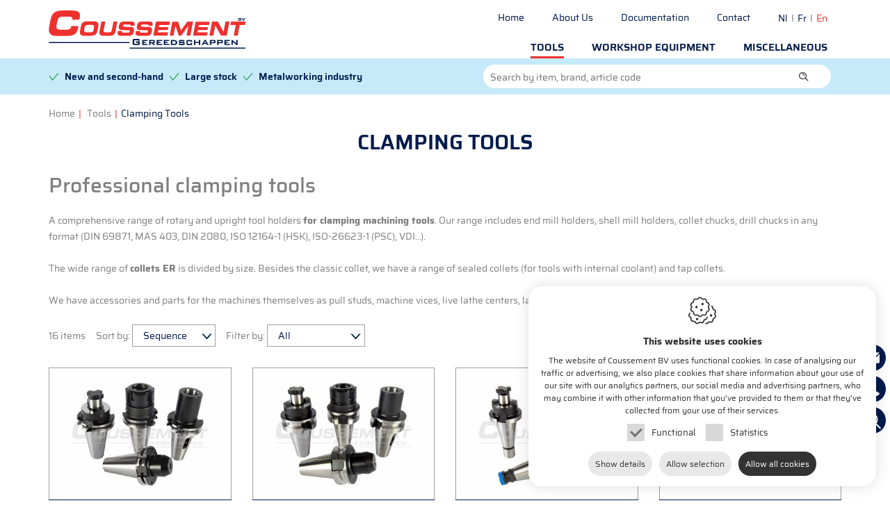

--- FILE ---
content_type: text/html; charset=utf-8
request_url: https://www.coussementtools.com/en/tools/clamping-tools
body_size: 39256
content:

<!DOCTYPE html>
<html id="HtmlTag" lang="en">
<head><title>
	Coussement bv
</title><meta charset="utf-8" />
<meta property="og:url" content="https://www.coussementtools.com/en/tools/clamping-tools"/>
<meta property="og:type" content="website"/>
<meta name="robots" content="index, follow" />
<meta property="og:description" content="&nbsp;"/>
<meta property="og:title" content="Clamping Tools"/><meta name="viewport" content="width=device-width, maximum-scale=1, initial-scale=1" /><link rel="apple-touch-icon" sizes="72x72" href="/apple-touch-icon.png" /><link rel="icon" type="image/png" sizes="32x32" href="/favicon-32x32.png" /><link rel="icon" type="image/png" sizes="16x16" href="/favicon-16x16.png" /><link rel="manifest" href="/site.webmanifest" /><link rel="mask-icon" href="/safari-pinned-tab.svg" color="#5bbad5" /><meta name="msapplication-TileColor" content="#da532c" /><meta name="theme-color" content="#ffffff" />

    <!-- Google DNS Prefetch -->
    <link rel="dns-prefetch" href="//www.google.com" /><link rel="preconnect" href="https://www.googletagmanager.com" />

    
    <!-- Youtube DNS Prefetch -->
    

    
    

    <link rel="preload" href="/css/master-css-head-v1?v=TPNCc_DLuzvDyeiHf08X8P1Q8DvXSZy_UtjxhmhVIFk1" as="style" />
<link rel="preload" href="/scripts/master-js-head-v1?v=c8nvUfM3PNwExC5vAUiTzNYEcM5WNV1wjmk7W0lNSZ81" as="script" />
<link rel="preload" href="/scripts/master-js-foot-v1?v=_QBNT2lDdUwFIaybLXXHL_Essh1EXtFK0ThyZG2YYY41" as="script" />
<link rel="preload" href="/fonts/saira/hinted-Saira-Regular.woff2" as="font" crossorigin="anonymous" type="font/woff2" />
<link rel="preload" href="/fonts/saira/hinted-Saira-SemiBold.woff2" as="font" crossorigin="anonymous" type="font/woff2" />
<link rel="preload" href="/fonts/coussement/fonts/coussement.woff2?mq1pk6" as="font" crossorigin="anonymous" type="font/woff2" />
<link href="/css/master-css-head-v1?v=TPNCc_DLuzvDyeiHf08X8P1Q8DvXSZy_UtjxhmhVIFk1" rel="stylesheet"/>
<script src="/scripts/master-js-head-v1?v=c8nvUfM3PNwExC5vAUiTzNYEcM5WNV1wjmk7W0lNSZ81"></script>


<!-- Google Tag Manager -->
<script>(function(w,d,s,l,i){w[l]=w[l]||[];w[l].push({'gtm.start':
new Date().getTime(),event:'gtm.js'});var f=d.getElementsByTagName(s)[0],
j=d.createElement(s),dl=l!='dataLayer'?'&l='+l:'';j.async=true;j.src=
'https://www.googletagmanager.com/gtm.js?id='+i+dl;f.parentNode.insertBefore(j,f);
})(window,document,'script','dataLayer','GTM-TJB2L5H');</script>
<!-- End Google Tag Manager -->
        <!-- Google Tag Manager -->
<script>(function (w, d, s, l, i) {
        w[l] = w[l] || []; w[l].push({
            'gtm.start':
                new Date().getTime(), event: 'gtm.js'
        }); var f = d.getElementsByTagName(s)[0],
            j = d.createElement(s), dl = l != 'dataLayer' ? '&l=' + l : ''; j.async = true; j.src =
                'https://www.googletagmanager.com/gtm.js?id=' + i + dl; f.parentNode.insertBefore(j, f);
    })(window, document, 'script', 'dataLayer', 'GTM-TGHZ3TZ7');</script>
<!-- End Google Tag Manager -->
<link rel="alternate" hreflang="nl" href="https://www.coussementtools.com/nl/gereedschap/opspangereedschap" /><link rel="alternate" hreflang="fr" href="https://www.coussementtools.com/fr/outils/outils-de-serrage" /><link rel="alternate" hreflang="en" href="https://www.coussementtools.com/en/tools/clamping-tools" /></head>
<body>
    <!-- Google Tag Manager (noscript) -->
<noscript><iframe src="https://www.googletagmanager.com/ns.html?id=GTM-TJB2L5H"
height="0" width="0" style="display:none;visibility:hidden"></iframe></noscript>
<!-- End Google Tag Manager (noscript) -->
        <!-- Google Tag Manager (noscript) -->
        <noscript><iframe src="https://www.googletagmanager.com/ns.html?id=GTM-TGHZ3TZ7"
        height="0" width="0" style="display:none;visibility:hidden"></iframe></noscript>
<!-- End Google Tag Manager (noscript) -->
    <form method="post" action="https://www.coussementtools.com/page.aspx?id=114&amp;lng=en" onsubmit="javascript:return WebForm_OnSubmit();" id="frmWebsite">
<div class="aspNetHidden">
<input type="hidden" name="__EVENTTARGET" id="__EVENTTARGET" value="" />
<input type="hidden" name="__EVENTARGUMENT" id="__EVENTARGUMENT" value="" />
<input type="hidden" name="__LASTFOCUS" id="__LASTFOCUS" value="" />
<input type="hidden" name="__VIEWSTATE" id="__VIEWSTATE" value="ohF7MGw2761yQMK84nHIUxML9j0qUat2zV03Ak5Hg/0x7Ia9rjgUA9yElERSyOqbxHXLj0/Cz5Y8qijUBQsYLi0/5nhLq43rKfMmZvDxOqdxLfx3C6iN1eYGHrvqZ5jIV4iNCiFT8Cx7FYfBFryfNp/7UQLANPE1l7lUC90Psve8UE7HR8sJrK3X2SIW2Pd1+aknOPspYwBOefdnGBpI6oTbvtWPxlw/LlbyIfzJXuPAXzarqE5pU9rLfv7XpjwnmVaLSJXYPQ8F+WZ4NSKdtK9WfisKcgsDPI9/p3lTLG1z82SYuWyyo0JPzdedaX+5YuKKiEEfIs8HQTFreGP2DdoWVnHI5VWFBhJ5KW6Fturlnm0dImyx1MarrUPhLSTWtKbJQPf74jnNWvZ4V/F82j2CV7JNK9nTG524ymiyDKEPNp/SVJUMP/Bh89eCRsPkfD6WWIH/LQ/Y3GmXC/cq+OzG7FU1HPMnkd4zdWeHDSG0qwzcI8kbp7WOZimezkBckrse3hebAaQfUC6vCTAfbm75v1vf5K1iyPVG68lKO20xGMcnmhs/yFwnH3jqaBRzVkPKobNfvusx4IRwx/NAU3RW94LfHroy6+1ZKjeHNCp28IKsvbkX9a5WkBmurn7pGxzkM+a6IwPPe4U4BXrDZe+lnQgsRslZUvOjgV+OAQLSjkIY0di9MqaNKKUxbfr85lcnd+Is1yfBKljrFNI/pJ3z0mmmRCP0HXKSQ79J5wEGjGv+yaEuReM4KISgavc1AcaA9gILLJM5HUe6Nr1Hz3xCUCVSIRmF9B1dDWWSmfB3PQQw8lr/mOMPJjQRAYde3Neh/HsOD/Foqy66yj7w3pjyE28xyxmZJf7sw/HCsfNQL0gB9KTtbdD90L+nZ7W71nFvuwkn0htb7D1YDwVxQENkQ0QRGhjZfXi4FjLIwqN9odMHhZsjOE3BJi+tdOyR2McN20bUgNTSvw/Xi8LSIdQwLVVyskO44QWVf5eazNmovPy2PqVm2KCg4aMfbIX38YOWExKxXIbcXIn7NektXoxt3rrX7XRc4cD/ksqWjVGBj1DXuf1TPllEenblRYOBpGQHTZpERzEcAksntl2/lyUNLfGh3EYVX5ozGHPRT3k7o3fV1q+m297QglhtZcC2J+nygIYmOVW/q1U5cag3JSWHlxUfShYmtWcYfH3oO+fNvtDG1+IXEaIRU44NZj38EuXCv9TEZWwCccHDTRHEFW45jpanb7cZYCJtDzVt5TxEFxLpOemhklV0wVNeQV6A5CaMDu1YOn1atoN+RvjA6BdmbeGxnUFpAI/zV4zF5oG7ngMG+p5HFIPgwAQHkcryP7NeUiJG8hQQPLXl4TYLk4Zb7cuFEYRbPdWVQVjwcH1Dq8W8p9IUqzkUbUsCBXDyVr4F55C7TBXEaBNM2wNz9beXynRB4Onkrzoh2uqLfkMoCqh6CE1mfcI12aG/DvWTvhFPGuU3FJfrlRsN41CJs/HjAJsze7feEmgN8cwq3/xt4zR0QjYJU9wdJKNxFb2m6trkFyXpzO9ZAD1FjUsA182UrpYLcaB0R+hF7F7uYajDjzdOuGVImBXVkrEFpI2rvPwGgrpuGcwF11bDMr0fir3kWx7N4dwmEgFOm8SOCC/qOAsNMTvJwozhOF9L6IWj1FhW2dfH8aOmcxsvRm7s+/3zIlP5LpzK6NS8yr+wLVTKxkIFD+vYQ3LIbhOWs12af7txRwS3/OnaX+CZmI96pn3l0z+rDd0Bzs8gmp1kK89VeTLJTZgnYqsh7ayqv3CkOAkxG+QMvWML5zKrHXL2lr2/qnn25fIovAhQ16OO3Ub4JAyJP6/r+IpuX/FbSLZrOrDfpjJ2RORkKvCQK9fUCs3i64xTyaSucYZ5DSPjFQZWJfMa2PbxKaS7ByYZWZpI9zpo0S5qfkfSTj4zN2tE3jFTX2nZjlb69K6akiqObFJicrm4rwHKhvGFN9M5IhT+r8gfstvOtp59T+7yDoGPmNW6EdyVOwoYkUIOv9LGSneh/ljfPJm+f8dCcuC2/ncjfXVo3/uxYLSWac/O2svGxhkV+2YFONGGlqDx0pSgOHyvmS2UJbjRhJsZ9BG03h3gaZ8oILMP7WTNZLHtsjBAkT1IkJ1jaYLdDtxyAykT8ntKfkTQwPAwg8Ez+YbK5bPNOy7ScN3uEtnci4w3E9vse3i2OcKWt3c+8WjuiNQGrc5/[base64]/sBjWZgG0ienbVzyRAwqu8i96MyVaE/F/i67b8Ic4VkpqcBrCdo/pf4eOQoyMi0QcRFoqz3JP/mUJQqxYnWjEkzX5jjScJ20qZjcAL942uolcs1jx7k95v3VGO/iXEGPdFwfG+6Fv2NnU4hEmnSafVfjoglkOt2biCVw6VeEsdfpugowDv00KOTXncO1Qwe/eP+Xwz3sei2u1T+T4ZUaZsTESR20Cgs/1Lp6E5arZg0S7pIBUusZyVpcnrdd2T/bCuCb2bvpudFWeOfyp9qaZaKNptOA4i8xwneveYtvivNJ+Z9d3L8nzd2Ht+lMBZkP1a2kAbuhm34lTUJV6++4gqjeyYDdSm01Mb2/HfSFTK4kTtMmen5XIcWO3ENB2CsDYSpzHiUGDZYW+aKGIiDqPrdRIhS+O325IRuoUMrPY1r156qdy2h/4nsy7vT5ahPhp8Dh1x++gBidL/0w8Y46lXyNFB3LwXhsl+asW8EoXAjE7R7EpGYLFzFSADhjHlrSA8CpVRaePJrTclatonelHs7Vwm/lhE4bT9NC9PQYiHe/60Vborjf4dqL1xlXoEoI59n1vvELJ+izVvzzz55fgTMPd0g0o8PvLz7B5HlUrrIuIc9cNmgG936O6+2nHU7xF5gdPz5D0n8hltqB+Yw2MtGBAqGrerVHb4rgbw06MC2jVJveeRj2PPhZnbPQ/UWBCwHE3WxX22aEzAdWPGBM3NaFCbGFboFFUVZY67P6/Ir1ZSgcH5MGUrh/Q4eo1LTEIflHuSF6JkeHPD3MTHFeDq25HH04xulOPDnk3JBwXhOx0V6LQvQ0gXjARALDq/GzFZHKYEdYvfcosHLcNXDX834mhIhS+cU8L8dDC9HsX8J8Gm4hb09GQihmhC4U3GTa2Cfrjj8jYovRCMY27cVJCOKOgbT1mbZhq9nlW3vf6UZE4uz1K5zk8tPpKoTMQRwHC0GB/SstfCsACj6UCSC1AUBofGkgsQsL0/9vzTAYmlxy0hjhb50PuecXi06Vd6e79iSHUFw7Z21PUVxJ/mxL62QUYb+fjGAcqi7HMIklRxxwoc9nVCfZ48QPY2nemV0WpAjt1ZIu6FLxSssQlBp6ihoub5+Hjk1PCUC7wfudC+TcKN38Bzqs/Y2W1NdCHp2Oynm4SoZjIUdry+je+WL76NazmNr0JJeTnNlvOryPOVypE6+R9Y0lCHNMe9siOs78mHkIO//0d0Rgd6wBUg/f/pOBjs/gVBBNs15urfmkYZuDvRZwl0ZUj0/Haur/O/JiJiewVBukWeC2lacAi/J8acSCxraOMd370VldreCal98D66B6nxCiUlUVCafHg8zOS0SWfCmMAQoKQ68RnAQnYBV0mGAdiaSkoPY4ssT/eo1LHMWBXtBKTDQWhEf8wftfoNn51FhpxhBdo06TC5RXiqFW2QKGYsLWqdO+LXGZIAtcmISf6LViVh8OqEqhG/axyDMcJJk4qddWf7M2p6mckN9PfyhJz6tQ0uGF9eUfQDSWTkeLrfkDoa+gDLArlduR1smHvbc60S3QMK9RYX/tmFA/MS7HUZFpL1/M/[base64]/j8MBokvpk80HAFS69QXzP1baDJxei+ZefyW9SNtFcDzr/x70TYd/RYFhVn3o5fl5ivnOhATylIGUK71fZxiKfmtKMvij9NRLueMu8XTlBKK+5zxUK+Yrbjfl384Zzq2qGnU+7PHgmZvzAyqKgFU9BR5UqzKBN5miDxxbnO3wKMOjZpXKlXfYBsYtBcP1LHnzpwBhRaSR7sHh3y4QGZH2hwrbM0S5/4UgUP2JAFQyY+jCPF8vUMcuLAD+v5ThVDZvM14OI7sBg3ICx7RzU5yfas5jx/JYjdZLRxDJ7tjHqMtSASise1KLJaTku428Der6pPp/S7CPGWJXIz+ygZ0zWz0YXLs2fjuD/tAqp/EHPU8LUo8l1YWNw27JeRknnaBRApzYnEPAHDvwlvpkG93rsIBxXSvptJjYsnmU+ivD/RQKYL/9m0u2YDPZLrqkHth91dUEp4H38ACdp2WNbFDeF4m8qOpo1QQIlbsHwSwjKAFXKlDQnYJxq9EdrT7d4vf2jrwWZ+6PCgAEH8CbnQ01YfcjkXD4m+bsGyqJrTKwkqlSvXDh538IZdtxXiZ+GPQp1unmLrxEbUB7lnNb/eCJMfjY4kdP1dyyKuEFMi9YvQ9rv9WEHOA0fKXVWLZe50GqH23JgIokvxZxTwGW5WY3DCX18RMxiVQ5JxEJ33gk3lDjGvk4ARei2hGCKdTgwlHLCgnrOP4Oo+8jd8pOY/2imsWrWuMIOqiwQ+57pIe5ZrBJb2hXPfZnZ+EXV2f5hQVMG7wGpq6pMXg9ZKIR+3EdtVs3PSl6t6aDBiv9XRtyvVmLMr2Pp1w6/lXLuD8SMYQ0qFhQX0nfHA/+1u7DxZGUtevmO8x8KLBEDwkNknW2kCkbOujulX+6T7sFsZaHMGqBEcF36JYBaNrTGz6emUwF2RJzc9mltu9MPL53VPCX3/SvlwLbmlscbGp5vj4Ah2aprbIbaOB9xUsmqfmfEMCFG9YssRZGASofXJ12thDkEXhIlADRUVzPYz0ebrecZUT3wbauKWui75sQryhIxk9+2e+YyBXkgXpEvVzEvH1cQwQMWPFAtI1DXEF13pAX6NPXVz7mTYt51wPTT7DC2Hw32zn9fcd2FGoJ1fD/zXn830pE2pKExJwdJbuwNQhfiL2wDdeAqKM8NnhWi1DqagbLpJ8EYJtITiEpKJKw7CF/MYzguJZm2DFZDBy5f6Y4ymAzV03mHIPCQKNsTHgKR8pDlJ9JMMwp3LZanCxK5BJHH2byv9IrdHIk1Liy1g9yw3GyRp++q2/fjffueh46hXJ39ouwiPtOl7kkr24UJTRTHcUou9toLMeauNUJ8XR9uFDylJ7UzFgqyCYUkiOblt2m4DVuguqv7C751fhcpy1tlhWasjiWSOfxo08hMC1BzJWQSsV8WX31qd8QaEH/9RiuBIjR1TcFGW53pwZup80X/1wlBvzqIOE2HQcPgL9pcQgnaS+qTEvoMj8wsjpuKJyARWWpFF+0cgZOyXfKFpAM+n2wyN9FzFBkbiPF6Wv3GMg/brDKYtyTQ+H/hr15bhSJc7M5JZTRHo5rI2VO1bYRqamlbZew3J8ruq1XSk+rigfreDhMwyKooXLCBd1gOfjZOGWFOygsWVF2iYrlxB+/Qa+x3fOwIgYO606erNoeIufBOgIuyYAqdvwGHgimvx5N5qkM3mwAwnB+ZUjjESOisdNpk8y/+OBYMVFlojfbT5EtddwyYM7l+2gDVALxsbfz6bpKwk99webKUXz4mZkb1aiber7uIruG/1Mt2xozaRc3FJ1/7MnuhVylCTaTPHWy0kZcNiaryXmcdm4Ie/tN0W6HtLxNaiLM9FcpoJuCDlicuJAFrllckkinNfpSGmxyRkv7+PTgID+KbbqhsGbYqtq+ipsWD+vtiXWqiMPqXuAJmv/emiyJWmTBfq9HAkV0ZYrXxJYsn1VYtB0/w4iN1INls8K72AdE6Ge2Jti7QAycaoUBFQDW/UiN5IBXQAZ0Vjuog+3IHpg65M1SdzBgI5Z/bjHkc3/D1NM/3qC2+Ttun+FisWuITHAt6VQw4hqnC7hueEki11JqEadnNdMwXee8XpXKtHyQ+uuqSvYgF+lH2QxbNEgxrvZpGsWSRP7vFyCIaIuwB2wyV9Vd8hXXF6QDO/peQnnC6vHuV1/I+gG4WO5dSW1u+P+vkgU03Rj0IDv0b+tfkkSRgHUdWm4QgN38dz/qDR3ZJLBfJ/TGWdyGEz4d7eH5kVee9M05QvhfWyq7Ve2FaLmO3HkOi23+olucy9yFrL2aF/Ls+sHTmA/IFMaF0JRGudLVdO0DVxuyTuc0R03UxGoCBK+YazFIpe/1qZkYpCu/j55zMRxeIps1B3sL4vZtEyOaIxNOn1otiFhRv+f3Nv/krFu+lk8fMMLxWKKgrF+0C4NppMtIjMJ3SRgRXAeZG8Jn/+YxumuPEs7QihT8wKFYH9olGFlFFD3YRwEOgsLAnEeLvLyYtIUrVJrwCQ00OpJsRiyneGOuux/ATxXt4uwwRRb+TBRw/t+A+sPV3jMnvSLs42aAfKp5l5oijr1m4eJNT2td4tysGHNW7Ga5Yk1HlpFPuVRRYOFbSTm27l1KAPZrH1mMGRG7YfPT6kLwetX3gM6xRUWEScVSqa6kZovAwienOWhh118UkFKKm/NJOwsZS9V5+GLsPvtoY/f0y27k81jEYz3tmt/UWALJwcdD88GhhtRjXrZYQW9wp0iFa7L8zlnC23ZKeIU93Hu+eYhm2hZUAoSaL3iWqM2FK4p1xHfvB3yGmeqp2v0huPORgRtqVKNoilH7oS+f7vwSuhW/6/PzkT5XNjC4lVkkd1iFmnYD3aXzVqPKOJrZWSpwQ4t1trfVeOwVs5/6Y7FSPOe8SvLs/bk4UyNigYE1uCMosGre5ZRDjUXkwvKmFOIzF+lsLbxyl6GGO9uYOUBIYbVFdatMVMzw+3yuMTKPUoxjiQGnmmylf058ooSodQz2NEXhqHUpOjNEHn9jHtz6j0Qzc+xF6wMDQav9r6urM1+bl0Q3bk4gUPC/GcDqtW+1QVnaLV27/vmxcWSnf4YXCk9jPW1PXx3wwXl5s0Ove4y7gAJqkSQW0p0uamkGBssqJ/r+FdS86/qSK9xYCozFN96DBGj8c+wGUYLWageDVRzOuJYoEFhFhRjdp5n0sTXN1Qxu9kO4Q3SNI2/it0f8hzYzcsUdqtjO6yTqE/pdJd45W3SG5z6t2D1KxmWFuciH+P/H7UaDvJd0C0w9gGh1rerhcqPd9p0s1IBi59UOrZE3ilOjJLQyQY/S0+uOdCySmGkXQRYrx7gVYMMvSNoxu83QDWEd+8dDSpuojy9rQHIMM10uC1j2ZKtPQdtMFY7M3xOUYaNWurlXl0C3rBUUk7KUdAi62+qHv+U6L4MVqE/9dqsJ/Li9WV3Fu+VFEmilINkTkll3GDjPDU8j0LH3W01dKCAMu9PibSCwxbtm7Bbfj7JBOnuyY7OtNAB28PWr0InDAKIRu/7J4/oQcIZsApN8sS4GV0ncLXkwvpItudHaUUbl0jwwaeKN47Zu+CWLPi7laUCGGdXBK4Cjsg1d+EVgf38esg4DGI3UEoqi+/v5bBRoDMxvCbVBX/Yvf0OUx6Z5jrzPMBd70gtF4dd5FUJSs4TEEAa3VluevNF/WvRoD7AEA96yWJKUnnf2v0xkpQNQ/5CkntUQbc2rqmf7pjlCxKe3qfQqWLC1jPIQFnBZ5dclvZch3fVsXR2/svLdI/FFPhpWXb1pikZFhZ/dWIBN8u+YuD8cKAIx2c8emWyVo4b62cWF6fqdYCHu3mUXWpzpTtATH/EJlh8rlDvUF6A5O1vdG85eiMwI5Hj9HjQ5vEQ1YEXrT19OapVJ2kiPYjZtls/bxFELInmjPWxdSCqgbUgYxHd3jNiBNWs1hSYpIUa72qc06cBx4z40eANiuLvisi0YDQnxrnsquXZXNu5AEszFWBONErxpfH+YlPIjHeW3PyVjnDvWn4L/l2TqUaRj5uc57vrEQfpcD8VvGfrgXHUYfV5d438Pa8sWmLQo7UoUxAktmKyDBKY9ZHhrtxZ+dJwN6klr5li8vLFfjjvzVUG5H2DM7ubnA8h5JG5Xo//Yb9pPSvAvLJoaNvfQouINUux3NHF7kTSMxhw6vWY2fLlUZjPsSsujLOo3IhV3Npn1BiFPvQTHSF7q+7AhWSlqzRjEa5CbclAN9LBsmRFXiWJTtaK9iyqOk8lTRJCEoYuDkYwoEd7EVDjr3qETc97/7a36IeKYfl+QYS0/ZcKfFaTHmb3/SbPljrMG+m2T1StkcdnQ6KakwlfNkxYQTFjKVYhTdm4rhpR0VRLJ+N/ZpE/MvUfqJ8KissTHVryhUXlKuvvFyjm5NH7Q+fmpV/W4DO+mA43Q3pQgLNYa785jZ6HNdl0bwGDs4m+jib9aVxXBgRC9eeiqoOYqhKBDt45uF3lOaGt6uEjXFbr+OZlWIDF7S00OcGFZqBEZjrq/WAe0/+/le+1IGsdY2joyZr5I1xzLWWJpzOi7J013xqoVRZwxUXocXmLRrMK8UHmJrBLBiujFYYpLgJ1AeIo+fJjlqgenPpYsWwVPlnSOv0TlPCznLEk1v9NO28ZzhMi/1N5KXQfbngVxb4AGfkq21ICQhcppu8OynPoipEtQdmYB5va38DJEG7s/50F/QPXi+NCuEXGk+ENOAtI219tifJAoCwPmtWtmdXsQFkGwXpcib53YlfMxvN8oCJqBhljLAhnswa089Kna4OMe99rFaZBKG+iaaXUZ3J0LKlUQk1rk1NHa6MvDYIMtJSHTSsH0xPhxVpHQIq4+FFu/BVKCxVn1JKiklRBE4tRQ25gLM4jdwGA6Ntvz9txnbAtLDOfY0PgjwwSQ8rPDPGD7e8w7IFIJ0YeWFgw/3pbEoodamE52TTB3ncSSvABZv6BeF4JoPx2VrHs/gxm/PmwN3JOG7vAmGAE3PLDfon/uv+YDYhNLn22/ovfEvVzrsfNruErUDabyai8d4Cg+Edq49EMK1AA9ydeDyO0J/2PxAL1wTo5bCe+yuw76hPN0x8rulCRvkcqie7fojodJ1NY/j3cR3a7wjQ1zEft3SIy1m0aRm49sPoldGl0WA2QdicW9+YMRcvV2yzc1lUdOAOoghP3zu/FflWTv1u1UdHPjSmxp7fex+kBZmBvtYXxI/QeIKtJ7/hJGU4Ab+RwS94hZ6w8L91ocb7/xfl+HxlM/kPc6zmQ0abLzO9EOepivjQ48deGLZSW3X1MGzJesowZ6Hal3ey7xl2AaqlNUnu1Xo39rX+za7TWEkCiZEiYvkob0WtTY9FKR6eRwVH4/RWZrGrh9Hk1rstp06mjkGDu4qem+mAPn8UAprAMZQiXtB3R7XtXI0i13LSDmJLAcXiAfk5C346J8mHAk5GYH7JN+ltGBNfzrsvg0rQdxfy6ZuYH/[base64]/RvF4Xz9atOIkhdurXCBtTnOyIMpW+EEjs1kT0mCIsbu6Fw5DPBLV+5ZqxfXR8rSdfBe4ERJpbBAGXFIw2kNWkY3CJUku/m2WIISG4kz/[base64]/SSpEdzG0E+ZaMTEjU5mYTV1ttqvnGfD7mnmf08Z5yT96aq0s3axQUK+Jj0SV7diwctigAt/+sHQ7duJYKEg71Nqv+rMqv7nJslmO0m7LgZivGevMCt9ncjRTg2krPdkT3MwVdXymF62puA8VMtAWc86Q+rv/qw3vYDR9EopqISBASP+gj/5tTDodWUneqdouUpapWq0nmrhT7W8XH2xK5qPP3Q9FO84fTJNmZkuyj0LpBIV2StRIrStosY7hbHvKQTVgLsUeKXduklXcMfM5dqVChYCblBvJrtw9GVb2irn0VI/OOVo2ZIQQ53wmhY8hsDxYUS/STgkZ0B0f3CVonIsy50/mfYqGOcVmm2plQNe7fQgpsCfTPflRG9AFDJZrwMlrlZFLhlKIzXhx3CK8IO3O8T6FFdOIwyjyPO1RV8zi8ea+ijjrEZHAoq3ouGYLMOBMoAauNT/t9mfjf1aR2kPpJ/fiRw8C02IFB1UcD5xwKjqJgwwkMfpRdylryMzueur6rHBky7vvaIio968n1wlnrOm6aZD74dFcjavsQgyqxTgRug9QqaPcyesaWUtLqeeM+syw1YiIqhPOqYke6pz43wrp3eHztiaNsNPEc5NJD/MzzRWSmtPnFlXPTS5Nixg/WXKec8xDUwtpWTi800Fohf+LCZv1CDIMoKmCepcXoIJ7HqDrOeL3L4XBSbfEDmjoZ2OXNoDf8vSeB6/VmkBv2Rc6gx8KuiMQxzMECgyNfPgtVF013EphRtSqP0k6lcUnd8pv7vcYDuZBY4f9N4HNWln3j1/jKwJlthbbVWTbbUV/Wfkn/J3pVO0j1SzKf/pYsw3Blvw2OdpCnzj9Ts6NTa3r3LPfWjKFeBMoU8cnKme6aaKFp0OuInoZJNYEZY6RaOuEn4OxWkhLBl5/6Q+5hlBh/8hXzLh4AGmHFms8fa1GtLri4TI/IbE+rffOtVmi1K5vGgVs1YiDCI/HYKvUF9puObItAM0uFQ/Xp8k8vNGqxwjgg1Xe/ZavXoIWSHotAwBbjiLEkmWJvg5PGnpov0mLZNMWLS0ssdAl4sBVZ1sHHw0Z2VaeKyIGoKAOuC7KG0uxMchymfa5bDZKmNMZj/H9cGbcMyLGOETUwNienr7tutVSJFjcYrRl6F1iqxSmJ04uqEB6kWN+sRCZd+fHbWfF78RYOwS5vbBv1yyZBvo8cBQZL6jew3t6VzJNZ82hCxHvGYiK/N+EJtoDvi5m2Dl8Fguv35AIMVe8EYvVDELuvj4KTDUE9ArIWs6qand8UQXZ01riXe3Ljy9p9t0cyNQS5IQX4ACTKNA9o5yYxwtjJdMSSf6SnIKPkzHMbuge6By8ci0p11DrooEWS9K+hfG7NLA14D0o7HfHqRt/KC2mKOehze9bjif5jHOqM6a9TnmK/Ufu41paJlmp88PDM7WPJlNI4DgQjqmtqLT6+pKWVMV5QOZjQUxZ/93a0JgUs66N/Ru8GKUtL4SjWeTlveVovlBdYu3DQZMABEHFXo0kxFM6GFXUFrfbMu8mahZH5HkNSSO482TtGZYdHCJY2iuLdfeCo3XAlpJ3WjgfWS7nduxmOQyH/CQEJiknLITQjbyn+1pjfh2KCBkBKfyhgDLFQN6aVNzafBeV1ltaXMm6ET/KsQfW/3w+XQEFWcveNx20lNT9bgFIEliwnopYibOStd1gxPeoTCoL3mVIlR7Er7uSNfOEzPlbNX1fHyH+EHWmeGEmNg9h2fq38Bgscc5Epnj3qQANw4IKCnXFx83s9Dl8flasZ++nc5tnS3+awZROGp2J+kFIsSJBcQHbgeBWxgaVU9O0GngIz808KLDafKxC5Vrt3jFMcv8/aY8p0mQ+KVO352411DD5Hkbn5KMKlJS8GJUPEmAyFBhTGYUvkbOmhd/15zO+/SeX9XwSFM61i4gB0sv8Ma2BG7OuhUvUs/oUBWKMygSZtrqMF1fbwjYly14JyfI7UIsJ45qf4YWyQZg/nX9DbSXNh8yht+1F+tlbgc52DZZGVcxkItUkj3Rfcixs79z8dIaYM+ahVoVetdutpbilQRO3eH2SgcXHjftQT+I4ubb2BS0oXKqg9Ps38ZdERGDxEMisSbvKwq7e0j9WlJ95cx3B+bhzlwxFR5ZmY690vxtCchG/BbPBy4ZyHkq4/rxCaQh7G6WdVZKxRg2BhF/MT+DnXdwtMiQcPr5o2VRRihLnnpHitzi0vZH23MhFds09jUMvKkULw0W/ONkCm07LVwLgIdLIx0oT5aBDnNNxt6C2uYw7QvEXHD1MBu+XD102wP+uy/wkFXT2mp+8aWrqYmt1hZKXT0hGBqvro2XM6cxgnMQOzPLQEES8ANvy6OGajO8BFWEzx2iZWEiWPynYYu/Ar4oq/UzJ1hZJPHGcx6SNWUYZ/C87X4zpqOcicSz8gAI1y1k90wY9t2I3SuRQ6tnrnDFs1z0DD7HcFNORCcD7BRRLXcuok6M0YtPrf9AJT4Mr2soe5XQcsnPCsYXoR88clG1CraD0biih+hgxSfCCwn2xk7ZE9oqgfYAtYsntSnDC/nRGVFv7+7sZrNFNL5lGHecMfMj2PpRO89IDFqsaHAxgARSfVTz2Zc6/9jvRLV5jKHNIVvG5xp9HmPZ5kO0zG8ffFJ7WsDDZk+m1glpK38nPGRlNhSfj5rdJWmY/SpNM+BXQGziuLnvHY5KFiOPuabOskfKdJSoJYIPkffSb4bPkk5Oa3pEbQuCu7guM+vSN1jjmG2OpvueDrbqZ1n9UAyFTl93lPj2dzl6Qrz+7cVeIG7SQtmTj6/SldhL0VTKquCmr7X9M+9uFkNJafU1L8YyTIP1+hai3cZvGwmqeNEl1Ri98bllcybi0wgKbMnw9A5CKKCh0Vvs8ETcPeXZ+3L7JhicxXuh8Mm/ost2q3dQ2/LSmCYxd/VwwKOK8cMub8Gds1NDIGv5BVL5CK3fAAY6bWGajfV/MTBA60OsGg/o1BizKWmdd7dWLptxCNQ+PQiCSZjHvgHHN7tnu1jTuj8tSDhsyEWkedoVfXkW6nGqMsQNJ1EZg0H3TolaUCxoSAGkY8EUbzVuitM2dLwjQVEtkNqaqOAPnhUvzNYL4iWxytyo8Cj3JqMpPjjA2rK//B6qxkAE5tvUJ0/q0myGbtUVD40bv202WrYAtae/z6Sw9N0fpjgKnpE7t+uG2vrvZ2+rxt9UWQ4EYad2aQ+TJNqioPDLRCq5oPTChhsrIp/Hakmtc3K1zBOPXSPChSB4sj/tKUozFwaLj8+aaMEs/VgaNR9gpBJwYSJAOkrKffoQKzaf7wR96zPgHSgkl4dbWfNcQ0tF7xtICL1GpzLdYtTWRBTbYzX1Pq3IeHSoxHj1a5O6LQ0TZ12+yBpdUVSz1SlnPsrJ1VLmOlK7DIVf/LJh7aMJv/ypU5GniR4PenTBThXN8lnnIJjS8C1S/0JQHzVXwjyZZ3mpbDWgvuFQ5URcE2UI8ONltnVH0/96n/zZxdubADRGOgx3aRG9JUgajqMBRsdq214bVA+ToKwr0/4USQZzrbN0CSU4YpMEdCn2j57kSVw6680oeaiuLlNOWpz9anP/3eo45D7+wyMMfF9qP4Ee55mwxIHaWkmKTSaopy1D1eeFBuBHwpaEWzFu3rLdOHdRaUbVNc4bbL+YwZG3oYUV5OHHSaTnlc5WEQTq2AVc62+xsWzbnkvGuRJ++PQt5dJgXAUdAHRP3V2lJaCu0DuW4CU/uWI1XPvqqbjl+OVcRd41hdAoC9lSikeW4ly4d7u+k/2RsyOTafGRncb+D98diY7xNxmwZPLvKyfYAhN7oqb5HRqIjwQckvTeR/[base64]/[base64]/jKzzVGSSqJRe7H/xgXv1uXScLK0oGuM3vKosHGFE3iKgBJwbzZYcjhDgF3i72mKRw3y34uvZOUcxYKS6LCIY8zp7Nhy/Mosx3kSqNOdtPKZb/h5m0raoqDa8DVNqb0hfhk4Iy757zncqcP5IMJwtVV12N+W5NAJWjlauXYuve0RPjJnGpeLqVx9yl7R268EHuuBdNzdvJzoydeQsUugeHFLhn6s29uQEVVjEM1DDJPOl+WaOX1fh2rgl8oKgMOMMsdxFKi1IQae+LUxDhN0yrw0Xb41lB2U5NMVjYP/LPe82ooGXMl166FzJgzbtXp/aYpLK0kwOon5Kw8rJVF3jaMrCf2gR5wwpbGHLpayvltmso3ZclUTXWdfgBoOkCe387vh7O5/ZtJ254Shp1V+yXssYJM1AWCPB0GPX1lwJvNeAkqKuOwvoCLYMENvtm8Y1X7+kwB0WOBGov7pFv8c+Xovqnn0dNrdYHExRAIZ0JGCReE0T58N0RnysVDMjKxNicAogmwoTWs5MCecVmYZOowXb5MUjqA+ICybIFqujrRtautUhkU/BIqF3fJrEFg1s1Ic5vR7a9BqHkBReYm8piS1Y0vkD3gQVr8+WjrTUAxn8byn2G3pt9SKNvbjGOIE5y0sMh9sUZkZHz/AJwChzoHn7UBcK1tQ2V0Y3Sj+FKH3mu5ZrUz6jmirvFIygo6mSJfOB+lIuiB/sq98n6Y/e6ERMEiwx5uLNCTRyCLC5PW2pz+pfjRSaH1cINRgV+fSyUt3dMJ+dPBZaXQtHgJNE6R+zn81M/JTXy7fBK7gasusatv680hQSu1u2UIcaDeLdVswr2skaRipEOS7hBobDJbic0QsDvM28G00RZkgMx1f+nImYgbTxUuqxnP+02hhG/slTrWXzsumA6ZJxCudVqxDSYLFqadKEsltiXooQL9ypdDAvKAyy5O3IqgKxxIHHjiWvDE3HhIW/AWzAApVTOLoz1e4CYIfFh52ABhTApRjKbS7faRTUvKgCiIdrtTjv4F0t3ZYt6nSzzX2wHmgZWoKPjo6MSjPNjdkMCiNlq9uc3EtAfEkB6LRWiRIhTQQp6Re/5ni1bO3zVKH3WA4jLvy4lzRQ4Szljuz9qKq4Fd95+NqiiF2d/[base64]/tgwD72lrd+ejXIT6INRdsn1Dju2oZ+0OKPlcchYxrUQd5rwMKkQZpLEGHiO6f3lkfutA9QtF+jJCwx56uPeCN4MLa8iGGeLMNQGLLieRHOxTfLu64E5Dvg2kWSBN226Tja/lbhRYyWHxlXLq9+mrEukL3z6GPM92HTQN/TXesHSjfR+nEcqbD1GrDsqNhobaNSIPYNZ9+gn525iMrn2p/PuGEDiiUBVHGfcH4e0mhZwZgUBb23XXNp2gBBplYTlU7uWU5WsISGhkG2hMNEnFpccq+aV6UQGogaQsw0AFDbl5G2jm4SlM7yJXL7qqkkByHn6CKl6/MruEPbRSDOXFnugGuBMX4Lna3deamBcGp4rMzrbRkgY1VYnxg9b7yVYGR/1h2TVOpxxB3evaB1L6hlof/q5cV7v9eXTE2rRoJ8Ojjo1UNjFSFCEvXMdkIxOKrOUR9/PsZy/OCO97Em4vsAHFY0tVA5f5FKolbQkMUYfJLrFFYYCEul7lYWDUSazbTPYurIFfyhAGhynObJ/DnNuqbt3dHnvWtlPs4S8Alux/gLWXXwIGN7IBRbWQIp7w/[base64]/2ehHbbmBEhPPznb8jk3YU0N3rqvIlFs6UlnRsUFGWU9PFtCFbzAe+v3LFsVEWi4uqOui3Uf8DyLkuHV5RaQ2q2N1OpF/[base64]/oJ5Jw7GXQOg7AL5WVS5+JTlHNRse+bGSheLav9o/JgOOwYBdgonJsrqaoFg1Hlbp7hq8dtgfhzPop7sQ6GkK0IPswn3r2iBw7cbjLkbFixIU3Ka/Uu46LLnDMHtUrK4/H40n7NTduzNVRU78rs0KvfzLl0xJEi0u3crjz/w95kldJa5x3hYnvEvxbGaqsTilrBGV/uarYrkgY4aeNZ/fAsZ12RN/451Gy4Cg51MAejAW8DdZm4di/v9MblMg2NxFS0qZzx7GDxhL5/RqqdtbsJ027mZSbxf7XE2+m+FpTw7Ub9GMDFeBdmgT820jwSMf/tLn2jJ57ef+BvsQqlZ42KEBX28GzV0NGVhuHQPGQnE4dqFEL77GJ1tCn/7EVYCOEPNb7iW5Jn8cOAUTJjd7axh6r1Ska5vXq/QVGKbGC2ZggTASUwbZk+92e8X7OGvdrDqB2YCeQMwDIHuVn0UP2fgpvRWPmJooEK+Z/aCshQ6gEJGf0OeyyI0ajJRORDnln14HCh/ymcn9ooRzm/hyUdFogDFdXAHPlMTboTQlFXSD4Kmin4sFLmVM3xhySb8tXGuNougwn6gmObDMKYgZONUbXFUo+ilFuRE+l6rGQl1REHMo9GfRwFSKRIZQhBZ6aryqs6GMiBvBzYNV7aIvQEaU/Z/dOvZZy52sKAPhNgpe9317u90ZMumi4Fzm/[base64]/X3hSyiHocwjvNdn57SO6ZXoH5gZw+3x65DRDoPCXndtA7th15m1jy1to71pFcks1AFSlQI+4djOtsQpYBfXFHhbEMILHv8WYJ1XzvGROeHvAXp1VBw2/fRc17ALTfvNEjQSeMuIT9bxbz+sI5QvduHIy+5ivrkwNtXu+L4ZaL0TtI3FAG6fE/95S5EaCA7lbPo1fisuwFiWtriAs/vI5Ky8cuzlq72bFLo3BOY+/6QGGliXl65FDioUd06QsSt5YL7LHwK8k/TFEJa3QqdKxNLW6HubBWNCom55+RgJb8w4QzJUmP2PuYyVVhYvdS12kJPMNObrGBR3rKSHW1989hcSM281fBW/QJ4ZQGJVKJ+iwPiNE7Eg6CGjM10czu5SLmeuz1CLU7ukpXmq6+0vf87o6eYKUk4OUc7zVbraIcuCCD/FPaC51d8KcOCvSqigUEl3nD3gNeFrIomLX1+tS7zeb8b6DMeHEXz/2W9CIJleQULfPpcobMbxVi/r1X2ighrf7qkHkJOY9fOYrwUbY0eeYQ6LV7yfLtOiC9nixBDBdOSPzrY3jc373peSvwNCpKx6qg10Uk5pH0hvhNJrmNy/RDoCxQMR9MphUgV6JA/PRTP006YFeICyZKUqry8TnUO3kmynB4asR6f7o9NTKh8+iRqsAqXq//tkRi77lp2ld/lT4+LBcJQUZUV0o9JqanbrmCr3DUZSkAKEU03z3x+zf50Da56fe/ngKCJwdTrOSjgDK7QLuIN0EhKMTyblYhb+U3+2COKlz9d+FFd1U1FctuRpESYKMFM/UdecqMX2bfrLW4IjknR9EiJw0bb/fBw0CZ1756Z9wN8ZQ1gUW0CqnIUjCHNlaIMPpC/QQyOMtAvwb+0yvE1Z18hYr0yedIuxjtUqCfuQjdXB2aI7qgZEZMbP7PrxlBhKW210H6DlzJUdMuBZuQbp5tLl+BuRumf2jC94SXy5zZLiwCw/3w7Fwkx/+1cXHpqaxbd44Xr5peod8qF0s87tRkVyAxZT44qHMrQUVFlDxMjlKU0uws3HTkQby4zhnJzwGiOszb7KSkhLGglbXLItVh+o9ZjuQQddx0tclLYWYIQVRyGI6Nhdj3MVlC6+ooOFvWx9pusJDSqG55k8nz/lBvbjiN984jIKSAEKn0V2aOft6MorVaLOO1JKXHjj8uiJB7UxCDJyYLU53L1bsvmAWrFhZhK8Gw75OmyaW3fXzT1vQQ1iVxC5IVEY5o8rvYxsAashZTL+RBvg1wqjPSOwoVUqj9pTldXoMilpZ2N4PocYLil+uBTlM/MXe3SCcP7qGflu94S2W7ZDQuVJnhj/FmqAgBD6wQmLm6r8vJ8zxqe46GMkUx+qAayEQSvGapliXuchYMKlGf/1EsU32ZX6ZT+KNFPw0BpdLjrA3d3d23tZHq+RtnMvhpY/qONThWbMWXq/hjuad+oAE39AyEAEwSsAjRfB3PKr6LqVPuWfGz8nBSYlXEzYAB9P7wckdx+IDwDuEIxZWYtNgO9lr+j2nMbJN5mKMnFgpmDaZ172nsor1jJkkn70R1jQZy+k/rwABaHYI0VWEm7dgMf1lupP56vgR04WdsqKi1EvjLVvebNTeBtsuzqAoxlVFNBu9uGbi6DQSXKGfWthO2Mi1ROBaHwzcHn+O0TA6GFyNSZw4TNBkJgtptgMhZyWPs8PvnHjDBnBEz/lC2LrU/prXGrDgchu2Ou/KnMKukvKthLFPd0eB+I/vWNVf4cR6ub3LSK4nbsscrBCmr/LUOH2JMLNDA8HJt/fZnT8HG4HPEaOF65eEqJpWAEjAVuzCcgmcHcKHMy3R9qlq/DN5FLeIRVrkEOI0Vf+k3OR4a3s/of4=" />
</div>

<script type="text/javascript">
//<![CDATA[
var theForm = document.forms['frmWebsite'];
if (!theForm) {
    theForm = document.frmWebsite;
}
function __doPostBack(eventTarget, eventArgument) {
    if (!theForm.onsubmit || (theForm.onsubmit() != false)) {
        theForm.__EVENTTARGET.value = eventTarget;
        theForm.__EVENTARGUMENT.value = eventArgument;
        theForm.submit();
    }
}
//]]>
</script>


<script src="/WebResource.axd?d=pynGkmcFUV13He1Qd6_TZCProa6orUosvbswfz7H4dhrIjqd31EQt8JyzTBAFFBXWLlekBv2lH1ZS3MuY6ZHcA2&amp;t=637103382965614113" type="text/javascript"></script>


<script src="/ScriptResource.axd?d=nv7asgRUU0tRmHNR2D6t1PZ9iI5Yd9nZyzkHIyOV0UdDBBYmBXtpHls3vr_Tgn2xQmiXk3q0uSFtp_TPbRG_3e4qvELzNiSuj03yUaE-Yr8dQ0z6NU5BtFEt7WKByhShzhd76KOkNE3dAq4TX5oxdA2&amp;t=ffffffff93f2983c" type="text/javascript"></script>
<script src="/ScriptResource.axd?d=x6wALODbMJK5e0eRC_p1LWw5gFy8iHxWVLvYjhGCuDvISEs6f95NrsIcwh8VhJHO75e-Li7nJRnMSxUnRnRxV07erE4SRKj_UNSswxXx6ey-yVmz0J0YnriS-NTM73yX0&amp;t=254cc609" type="text/javascript"></script>
<script src="/ScriptResource.axd?d=P5lTttoqSeZXoYRLQMIScPeXPzRicFm6jw6pRaDbghEyfnd0bU99DX5xQUYSeroq209RUOq6AP-1Mv8V1Pyi2blXW5K0KVlChW0AGB11DsQkLavXIN4BzHUuVhXl372k0&amp;t=254cc609" type="text/javascript"></script>
<script type="text/javascript">
//<![CDATA[
function WebForm_OnSubmit() {
if (typeof(ValidatorOnSubmit) == "function" && ValidatorOnSubmit() == false) return false;
return true;
}
//]]>
</script>

<div class="aspNetHidden">

	<input type="hidden" name="__VIEWSTATEGENERATOR" id="__VIEWSTATEGENERATOR" value="3989C74E" />
	<input type="hidden" name="__SCROLLPOSITIONX" id="__SCROLLPOSITIONX" value="0" />
	<input type="hidden" name="__SCROLLPOSITIONY" id="__SCROLLPOSITIONY" value="0" />
	<input type="hidden" name="__EVENTVALIDATION" id="__EVENTVALIDATION" value="cs3K3xU7FYvrsBq/6325PoOpWHTeZglWlfmtqU9nLgQUgpv5eTIR53gqGxOrA2VRBxKq8OC3gsn80e602b+ca3oTCXqYaJ6UDQehUmG8/0IP1UiPk1N1JHO6LM3LTYloPGHBYJVjO7kfT+OdpdPi9ACgmKh4B/OAj6ax+SNfb30GPILst868Jmnq95MPipIlrKzIvPL7criPqkygNN1SSg97oRqbdiIgC0QAKj9qxw9LABO814lXHr6lh6gPeo1GZBfqm5XrystJ2CjqPBnZQjjmQzwQ97y5oD0uZrENKI8zEd1+v4m/iz0igqbNScxnQBMsfqYdfGT8CLUAY8qEKCAI044mHm716t9c9RX02K7I8YrEY2YmWqGGyL4xQsOldrUK+d7UmY3st144UMEjBsH2YXGyca1u74AjWfVJKyFi5Ci3gJQCbNu4Spv+vqyTBEtyctjpByvGJXOoHEILVaSzMEbgt881hpDL8XN2n2Q+n9MHHV2Jmq8w/raq/3sS09U0w4qo+rWHEDJiIqwxYM+WYJ5KbWlmaX6T9uPfMBqQ25qLw39m5mU6mXjL/yc6ZouICaSnyKtKA7qXJjAdlA1SIsirkQyVcyBgXauXjOTOfmsAiXDRs/FHt8qPpkPWuAC5dQ88CucO4EeF5Un8tpQ2OhA5RGsDKw/0lo6eodtIMXNTM9XtJbeiicktZb8s7LusW5YRhbYRqr0naYe7QCLeTPUAwAiGAWTed5LPWc/ibf9XzWMe1SoX1c+ub7j7ja+qnfzY2TZzlKlgNtJqIrMV9Pi6ilDx+8eV6Io34siuuajqRynmDP+ffwN9ErNs" />
</div>
        
        <script type="text/javascript">
//<![CDATA[
Sys.WebForms.PageRequestManager._initialize('ctl00$ScriptManager1', 'frmWebsite', ['tctl00$footer1$newsletter$ctl00','footer1_newsletter_ctl00'], [], [], 90, 'ctl00');
//]]>
</script>

        <div class="wrapper">
            


<header id="header" class="header">
    <div class="container">
        <div class="header__flex">
            <div class="header__block">
                <div class="logo__wrapper">
                    
                    <a href="https://www.coussementtools.com/index-en.aspx" id="header1_lnkHome" class="logo">
                        <img src="https://www.coussementtools.com/images/logo.svg" id="header1_imgLogo" class="logo__image" alt="Coussement tools and workshop equipment" />
                    </a>
                </div>
            </div>
            <div class="header__block">
                <div class="header__wrapper pt-10 hidden-xs hidden-sm">
                    <div class="header__top">
                        

<nav class="navbar navbar-default" role="navigation">
    <div class="collapse navbar-collapse" id="bs-example-navbar-collapse-1">
        <ul class="nav navbar-nav">
                <li>
                    <a href="https://www.coussementtools.com/index-en.aspx" id="header1_topmenu_rptMenu_lnkItem_0">Home</a>
                    
                </li>
            
                <li>
                    <a id="header1_topmenu_rptMenu_lnkItem_1">About Us</a>
                    
                            <ul class="dropdown">
                        
                            <li id="header1_topmenu_rptMenu_rptSubmenu_1_liItem_0">
                                <a href="https://www.coussementtools.com/en/about-us/coussement-bv" id="header1_topmenu_rptMenu_rptSubmenu_1_lnkItem_0">Coussement BV</a>
                            </li>
                        
                            </ul>
                        
                </li>
            
                <li>
                    <a id="header1_topmenu_rptMenu_lnkItem_2">Documentation</a>
                    
                            <ul class="dropdown">
                        
                            <li id="header1_topmenu_rptMenu_rptSubmenu_2_liItem_0">
                                <a href="https://www.coussementtools.com/en/documentation/brochures_1" id="header1_topmenu_rptMenu_rptSubmenu_2_lnkItem_0">Brochures</a>
                            </li>
                        
                            <li id="header1_topmenu_rptMenu_rptSubmenu_2_liItem_1">
                                <a href="https://www.coussementtools.com/en/documentation/technical-info" id="header1_topmenu_rptMenu_rptSubmenu_2_lnkItem_1">Technical Info</a>
                            </li>
                        
                            </ul>
                        
                </li>
            
                <li>
                    <a href="https://www.coussementtools.com/en/contact_3" id="header1_topmenu_rptMenu_lnkItem_3">Contact</a>
                    
                </li>
            </ul>
    </div>
</nav>
                        <ul class="languages">
                            
                                    <li id="header1_rptTalen_liTaal_0" class="language">
                                        <a id="header1_rptTalen_lnkTaal_0" class="language__link" href="javascript:__doPostBack(&#39;ctl00$header1$rptTalen$ctl00$lnkTaal&#39;,&#39;&#39;)">nl</a>
                                    </li>
                                
                                    <li id="header1_rptTalen_liTaal_1" class="language">
                                        <a id="header1_rptTalen_lnkTaal_1" class="language__link" href="javascript:__doPostBack(&#39;ctl00$header1$rptTalen$ctl01$lnkTaal&#39;,&#39;&#39;)">fr</a>
                                    </li>
                                
                                    <li id="header1_rptTalen_liTaal_2" class="language">
                                        <a id="header1_rptTalen_lnkTaal_2" class="language__link is-active" href="javascript:__doPostBack(&#39;ctl00$header1$rptTalen$ctl02$lnkTaal&#39;,&#39;&#39;)">en</a>
                                    </li>
                                
                        </ul>
                    </div>
                    <div class="header__bottom">
                        

<nav class="navbar navbar-default nav--catalogues" role="navigation">
    <div class="collapse navbar-collapse" id="bs-example-navbar-collapse-2">
        <ul class="nav navbar-nav">
                <li><a href="https://www.coussementtools.com/en/tools" id="header1_cataloguemenu_rptMenu_lnkItem_0" class=" is-active">Tools</a></li>
            
                <li><a href="https://www.coussementtools.com/en/warehouse-equipment" id="header1_cataloguemenu_rptMenu_lnkItem_1">Workshop equipment</a></li>
            
                <li><a href="https://www.coussementtools.com/en/miscellaneous" id="header1_cataloguemenu_rptMenu_lnkItem_2">Miscellaneous</a></li>
            </ul>
    </div>
</nav>
                    </div>
                </div>
            </div>
            <div class="visible-xs visible-sm col-sm-1 col-xs-2 pt-10 header__block">
                <div class="header__mobile">
                    

<div class="burgerHeader">
    <ul class="languages">
        
                <li id="header1_mobileMenu_rptTalen_liTaal_0" class="language">
                    <a id="header1_mobileMenu_rptTalen_lnkTaal_0" class="language__link" href="javascript:__doPostBack(&#39;ctl00$header1$mobileMenu$rptTalen$ctl00$lnkTaal&#39;,&#39;&#39;)">nl</a>
                </li>
            
                <li id="header1_mobileMenu_rptTalen_liTaal_1" class="language">
                    <a id="header1_mobileMenu_rptTalen_lnkTaal_1" class="language__link" href="javascript:__doPostBack(&#39;ctl00$header1$mobileMenu$rptTalen$ctl01$lnkTaal&#39;,&#39;&#39;)">fr</a>
                </li>
            
                <li id="header1_mobileMenu_rptTalen_liTaal_2" class="language">
                    <a id="header1_mobileMenu_rptTalen_lnkTaal_2" class="language__link is-active" href="javascript:__doPostBack(&#39;ctl00$header1$mobileMenu$rptTalen$ctl02$lnkTaal&#39;,&#39;&#39;)">en</a>
                </li>
            
    </ul>
    <div class="burger-container">
        <div id="burger">
            <div class="bar topBar"></div>
            <div class="bar btmBar"></div>
        </div>
    </div>
    <ul class="menu">
        
                <li id="header1_mobileMenu_rptMenu_liItem_0" class="menu-item"><a href="https://www.coussementtools.com/index-en.aspx" id="header1_mobileMenu_rptMenu_lnkItem_0">Home</a>
                    
                </li>
            
                <li id="header1_mobileMenu_rptMenu_liItem_1" class="menu-item"><a id="header1_mobileMenu_rptMenu_lnkItem_1">About Us</a>
                    
                            <ul class="dropdown">
                        
                            <li id="header1_mobileMenu_rptMenu_rptSubmenu_1_liItem_0" class="menu-item">
                                <a href="https://www.coussementtools.com/en/about-us/coussement-bv" id="header1_mobileMenu_rptMenu_rptSubmenu_1_lnkItem_0">Coussement BV</a>
                            </li>
                        
                            </ul>
                        
                </li>
            
                <li id="header1_mobileMenu_rptMenu_liItem_2" class="menu-item"><a id="header1_mobileMenu_rptMenu_lnkItem_2">Documentation</a>
                    
                            <ul class="dropdown">
                        
                            <li id="header1_mobileMenu_rptMenu_rptSubmenu_2_liItem_0" class="menu-item">
                                <a href="https://www.coussementtools.com/en/documentation/brochures_1" id="header1_mobileMenu_rptMenu_rptSubmenu_2_lnkItem_0">Brochures</a>
                            </li>
                        
                            <li id="header1_mobileMenu_rptMenu_rptSubmenu_2_liItem_1" class="menu-item">
                                <a href="https://www.coussementtools.com/en/documentation/technical-info" id="header1_mobileMenu_rptMenu_rptSubmenu_2_lnkItem_1">Technical Info</a>
                            </li>
                        
                            </ul>
                        
                </li>
            
                <li id="header1_mobileMenu_rptMenu_liItem_3" class="menu-item"><a href="https://www.coussementtools.com/en/contact_3" id="header1_mobileMenu_rptMenu_lnkItem_3">Contact</a>
                    
                </li>
            
                <li id="header1_mobileMenu_rptMenu_liItem_4" class="menu-item"><a href="https://www.coussementtools.com/en/tools" id="header1_mobileMenu_rptMenu_lnkItem_4" class=" is-active">Tools</a>
                    
                </li>
            
                <li id="header1_mobileMenu_rptMenu_liItem_5" class="menu-item"><a href="https://www.coussementtools.com/en/warehouse-equipment" id="header1_mobileMenu_rptMenu_lnkItem_5">Workshop equipment</a>
                    
                </li>
            
                <li id="header1_mobileMenu_rptMenu_liItem_6" class="menu-item"><a href="https://www.coussementtools.com/en/miscellaneous" id="header1_mobileMenu_rptMenu_lnkItem_6">Miscellaneous</a>
                    
                </li>
            
    </ul>
    <div class="clear"></div>
</div>

                </div>
            </div>
        </div>


        

        


        <div class="cta">
            <a href="mailto:info@coussementtools.com" id="header1_lnkMail" class="cta__link">
                <div class="cta__icon">
                    <img src="https://www.coussementtools.com/images/mail.svg" id="header1_imgMail" class="cta__image js-unveil" />
                </div>
                <span id="header1_lblMail" class="cta__text">info@coussementtools.com</span>
            </a>
            <a href="tel:+32 (0)56 72 37 70" id="header1_lnkTel" class="cta__link">
                <div class="cta__icon">
                    <img src="https://www.coussementtools.com/images/tel.svg" id="header1_imgTel" class="cta__image js-unveil" />
                </div>
                <span id="header1_lblTel" class="cta__text">+32 (0)56 72 37 70</span>

            </a>
            <div class="cta__link cta__link--search d-flex no-gutters">
                <div onclick="return toggleSearch()">
                    <div class="cta__icon">
                        <img src="https://www.coussementtools.com/images/search.svg" id="header1_imgSearch" style="width: 35px; height: 35px; margin: -3px;" class="cta__image js-unveil" /></div>
                </div>
                <div id="search__inputfield" class="search__inputfield">
                    <input name="ctl00$header1$txtCTASearch" type="text" id="header1_txtCTASearch" class="cta__textbox js-search-input" onKeyPress="triggerClickOnSearchCTA(event);" placeholder="Search" />
                    <a id="header1_LinkButton1" class="btn btn__search search__button search__button--white icon-search js-search-button-cta" role="button" href="javascript:__doPostBack(&#39;ctl00$header1$LinkButton1&#39;,&#39;&#39;)"></a>
                </div>

                
            </div>
        </div>
    </div>
    <div class="container-fluid">
        <div class="container header__flex ">
            <div class="header__block hidden visible-xl-flex flex-grow-1">
                <div id="header1_divQuestions" class="divQuestions "><img class='icon' src='https://www.coussementtools.com/images/icon_SAVED.svg'>New and second-hand<img class='icon' src='https://www.coussementtools.com/images/icon_SAVED.svg'>Large stock<img class='icon' src='https://www.coussementtools.com/images/icon_SAVED.svg'>Metalworking industry</div>
            </div>
            <div class="header__block">
                <input type="hidden" name="ctl00$header1$hdnPlacholdertekst" id="header1_hdnPlacholdertekst" />
                <div class="search__body js-search-body">
                    <input name="ctl00$header1$txtSearch" type="text" id="header1_txtSearch" class="inputfield inputfield__search" onKeyPress="triggerClickOnSearch(event);" placeholder="Search by item, brand, article code" />
                    <a id="header1_btnSearch" class="btn btn__search search__button icon-search js-search-button" role="button" href="javascript:__doPostBack(&#39;ctl00$header1$btnSearch&#39;,&#39;&#39;)"></a>
                </div>
            </div>
        </div>
    </div>
</header>
<script>
    var toggleSearch = function () {
        var search_inputwrapper = $('#search__inputfield');
        var search_input = $('.js-search-input');
        if (search_inputwrapper.hasClass("search__inputfield--open") && search_input.val() != "") {

            return true;
        } else {
            search_inputwrapper.toggleClass("search__inputfield--open");
            return false;
        }
    }
</script>

            <main class="main">
                <div class="container-fluid">
                    <div class="row">
                        <section id="center" class="col-xs-12 section__master">
                            
    <div id="ContentPlaceHolder1_ucTitle_rowBreadcrumb" class="row">
    <div class="container">
        <div class="row">
            <div class="col-xs-12">
                
                <div id="ContentPlaceHolder1_ucTitle_divPlaceholder" class="breadcrumb js-breadcrumb"><a href="https://www.coussementtools.com">Home</a><span> | </span>
                    <a href="https://www.coussementtools.com/en/tools">Tools</a><span> | </span><span>Clamping Tools</span><span> | </span>
                </div>
            </div>
        </div>
    </div>
</div>
<div id="ContentPlaceHolder1_ucTitle_rowTitle" class="row">
    <div class="col-xs-12 text-center">
        <h1 id="ContentPlaceHolder1_ucTitle_lblTitel" class="page__title">Clamping Tools</h1> 
    </div>
</div>



    <div class="row">
        <div class="container">
            <div class="DIVtekst">
                <div id="ContentPlaceHolder1_ucPagemanager_ctl00_DIVtekst"><div class="row blok"><div class="col-md-12"><div class="row"><div class="col-md-12 column"><h2>Professional clamping tools</h2>
<p>&nbsp;</p>
<p>A comprehensive range of rotary and upright tool holders <strong>for clamping machining tools</strong>. Our range includes end mill holders, shell mill holders, collet chucks, drill chucks in any format (DIN 69871, MAS 403, DIN 2080, ISO 12164-1 (HSK), ISO-26623-1 (PSC), VDI...).<br>
<br>
The wide range of <strong>collets ER</strong> is divided by size. Besides the classic collet, we have a range of sealed collets (for tools with internal coolant) and tap collets.<br>
<br>
We have accessories and parts for the machines themselves as pull studs, machine vices, live lathe centers, lathe chucks and clamping units.</p></div></div></div></div> <br/></div>

<div id="ContentPlaceHolder1_ucPagemanager_ctl00_tblPaginatie" class="filters">
    <span id="ContentPlaceHolder1_ucPagemanager_ctl00_lblAantal" class="filter filter__amount">16 items</span>
    <div class="filter filter__sort">
        <span id="ContentPlaceHolder1_ucPagemanager_ctl00_lblSort">Sort by:</span>
        <select name="ctl00$ContentPlaceHolder1$ucPagemanager$ctl00$ddlPageSort" onchange="javascript:setTimeout(&#39;__doPostBack(\&#39;ctl00$ContentPlaceHolder1$ucPagemanager$ctl00$ddlPageSort\&#39;,\&#39;\&#39;)&#39;, 0)" id="ContentPlaceHolder1_ucPagemanager_ctl00_ddlPageSort" class="inputfield__dropdown">
	<option selected="selected" value="1">Sequence</option>
	<option value="2">Name</option>

</select>
    </div>
     <div class="filter filter__sort">
        <span id="ContentPlaceHolder1_ucPagemanager_ctl00_lblFilter">Filter by:</span>
        <select name="ctl00$ContentPlaceHolder1$ucPagemanager$ctl00$ddlPageFilter" onchange="javascript:setTimeout(&#39;__doPostBack(\&#39;ctl00$ContentPlaceHolder1$ucPagemanager$ctl00$ddlPageFilter\&#39;,\&#39;\&#39;)&#39;, 0)" id="ContentPlaceHolder1_ucPagemanager_ctl00_ddlPageFilter" class="inputfield__dropdown">
	<option selected="selected" value="0">All</option>
	<option value="1">New</option>
	<option value="2">Second-hand</option>

</select>
    </div>
</div>

<section id="ContentPlaceHolder1_ucPagemanager_ctl00_stOverview" class="section__items">
    <div class="row">
        
            
                <div class="js-card-equalheight col-xs-12 col-s-6 col-md-3">
                    <div class="card card__item">
                        <a href="https://www.coussementtools.com/en/tools/clamping-tools/din-69871-iso-7388-1" id="ContentPlaceHolder1_ucPagemanager_ctl00_rptPages_itemLink_0" class="card__link">
                            <span id="ContentPlaceHolder1_ucPagemanager_ctl00_rptPages_itemImage_0" class="card__image js-img-lazy" aria-label="DIN 69871 / ISO 7388-1" data-src="https://www.coussementtools.com/pictures/categories/categorie/tool-holder-69871-1.jpg?maxheight=250&amp;mode=max"></span>
                            
                            <div class="card__footer">
                                <h5 id="ContentPlaceHolder1_ucPagemanager_ctl00_rptPages_itemTitle_0" class="card__title js-card-title">DIN 69871 / ISO 7388-1</h5>
                                
                            </div>
                    </div>
                    </a>
                </div>
            
                <div class="js-card-equalheight col-xs-12 col-s-6 col-md-3">
                    <div class="card card__item">
                        <a href="https://www.coussementtools.com/en/tools/clamping-tools/mas-403-bt-iso-7388-2" id="ContentPlaceHolder1_ucPagemanager_ctl00_rptPages_itemLink_1" class="card__link">
                            <span id="ContentPlaceHolder1_ucPagemanager_ctl00_rptPages_itemImage_1" class="card__image js-img-lazy" aria-label="MAS 403 BT / ISO 7388-2" data-src="https://www.coussementtools.com/pictures/categories/categorie/tool-holder-bt.jpg?maxheight=250&amp;mode=max"></span>
                            
                            <div class="card__footer">
                                <h5 id="ContentPlaceHolder1_ucPagemanager_ctl00_rptPages_itemTitle_1" class="card__title js-card-title">MAS 403 BT / ISO 7388-2</h5>
                                
                            </div>
                    </div>
                    </a>
                </div>
            
                <div class="js-card-equalheight col-xs-12 col-s-6 col-md-3">
                    <div class="card card__item">
                        <a href="https://www.coussementtools.com/en/tools/clamping-tools/din-2080" id="ContentPlaceHolder1_ucPagemanager_ctl00_rptPages_itemLink_2" class="card__link">
                            <span id="ContentPlaceHolder1_ucPagemanager_ctl00_rptPages_itemImage_2" class="card__image js-img-lazy" aria-label="DIN 2080" data-src="https://www.coussementtools.com/pictures/categories/categorie/tool-holder-2080.jpg?maxheight=250&amp;mode=max"></span>
                            
                            <div class="card__footer">
                                <h5 id="ContentPlaceHolder1_ucPagemanager_ctl00_rptPages_itemTitle_2" class="card__title js-card-title">DIN 2080</h5>
                                
                            </div>
                    </div>
                    </a>
                </div>
            
                <div class="js-card-equalheight col-xs-12 col-s-6 col-md-3">
                    <div class="card card__item">
                        <a href="https://www.coussementtools.com/en/tools/clamping-tools/din-69893-iso-12164-1-hsk" id="ContentPlaceHolder1_ucPagemanager_ctl00_rptPages_itemLink_3" class="card__link">
                            <span id="ContentPlaceHolder1_ucPagemanager_ctl00_rptPages_itemImage_3" class="card__image js-img-lazy" aria-label="DIN 69893 / ISO 12164-1 (HSK)" data-src="https://www.coussementtools.com/pictures/categories/categorie/tool-holder-hska.jpg?maxheight=250&amp;mode=max"></span>
                            
                            <div class="card__footer">
                                <h5 id="ContentPlaceHolder1_ucPagemanager_ctl00_rptPages_itemTitle_3" class="card__title js-card-title">DIN 69893 / ISO 12164-1 (HSK)</h5>
                                
                            </div>
                    </div>
                    </a>
                </div>
            
                <div class="js-card-equalheight col-xs-12 col-s-6 col-md-3">
                    <div class="card card__item">
                        <a href="https://www.coussementtools.com/en/tools/clamping-tools/iso-26623-1-psc" id="ContentPlaceHolder1_ucPagemanager_ctl00_rptPages_itemLink_4" class="card__link">
                            <span id="ContentPlaceHolder1_ucPagemanager_ctl00_rptPages_itemImage_4" class="card__image js-img-lazy" aria-label="ISO 26623-1 (PSC)" data-src="https://www.coussementtools.com/pictures/categories/categorie/tool-holder-psc.jpg?maxheight=250&amp;mode=max"></span>
                            
                            <div class="card__footer">
                                <h5 id="ContentPlaceHolder1_ucPagemanager_ctl00_rptPages_itemTitle_4" class="card__title js-card-title">ISO 26623-1 (PSC)</h5>
                                
                            </div>
                    </div>
                    </a>
                </div>
            
                <div class="js-card-equalheight col-xs-12 col-s-6 col-md-3">
                    <div class="card card__item">
                        <a href="https://www.coussementtools.com/en/tools/clamping-tools/abs-komet" id="ContentPlaceHolder1_ucPagemanager_ctl00_rptPages_itemLink_5" class="card__link">
                            <span id="ContentPlaceHolder1_ucPagemanager_ctl00_rptPages_itemImage_5" class="card__image js-img-lazy" aria-label="ABS Komet" data-src="https://www.coussementtools.com/pictures/categories/categorie/tool-holder-abs.jpg?maxheight=250&amp;mode=max"></span>
                            
                            <div class="card__footer">
                                <h5 id="ContentPlaceHolder1_ucPagemanager_ctl00_rptPages_itemTitle_5" class="card__title js-card-title">ABS Komet</h5>
                                
                            </div>
                    </div>
                    </a>
                </div>
            
                <div class="js-card-equalheight col-xs-12 col-s-6 col-md-3">
                    <div class="card card__item">
                        <a href="https://www.coussementtools.com/en/tools/clamping-tools/mvs-wohlhaupter" id="ContentPlaceHolder1_ucPagemanager_ctl00_rptPages_itemLink_6" class="card__link">
                            <span id="ContentPlaceHolder1_ucPagemanager_ctl00_rptPages_itemImage_6" class="card__image js-img-lazy" aria-label="MVS Wohlhaupter" data-src="https://www.coussementtools.com/pictures/categories/categorie/tool-holder-mvs.jpg?maxheight=250&amp;mode=max"></span>
                            
                            <div class="card__footer">
                                <h5 id="ContentPlaceHolder1_ucPagemanager_ctl00_rptPages_itemTitle_6" class="card__title js-card-title">MVS Wohlhaupter</h5>
                                
                            </div>
                    </div>
                    </a>
                </div>
            
                <div class="js-card-equalheight col-xs-12 col-s-6 col-md-3">
                    <div class="card card__item">
                        <a href="https://www.coussementtools.com/en/tools/clamping-tools/din-228-mt" id="ContentPlaceHolder1_ucPagemanager_ctl00_rptPages_itemLink_7" class="card__link">
                            <span id="ContentPlaceHolder1_ucPagemanager_ctl00_rptPages_itemImage_7" class="card__image js-img-lazy" aria-label="DIN 228 MT" data-src="https://www.coussementtools.com/pictures/categories/categorie/tool-holder-228.jpg?maxheight=250&amp;mode=max"></span>
                            
                            <div class="card__footer">
                                <h5 id="ContentPlaceHolder1_ucPagemanager_ctl00_rptPages_itemTitle_7" class="card__title js-card-title">DIN 228 MT</h5>
                                
                            </div>
                    </div>
                    </a>
                </div>
            
                <div class="js-card-equalheight col-xs-12 col-s-6 col-md-3">
                    <div class="card card__item">
                        <a href="https://www.coussementtools.com/en/tools/clamping-tools/collets-er-din-6499" id="ContentPlaceHolder1_ucPagemanager_ctl00_rptPages_itemLink_8" class="card__link">
                            <span id="ContentPlaceHolder1_ucPagemanager_ctl00_rptPages_itemImage_8" class="card__image js-img-lazy" aria-label="Collets ER / DIN 6499" data-src="https://www.coussementtools.com/pictures/categories/categorie/collet-chucks.jpg?maxheight=250&amp;mode=max"></span>
                            
                            <div class="card__footer">
                                <h5 id="ContentPlaceHolder1_ucPagemanager_ctl00_rptPages_itemTitle_8" class="card__title js-card-title">Collets ER / DIN 6499</h5>
                                
                            </div>
                    </div>
                    </a>
                </div>
            
                <div class="js-card-equalheight col-xs-12 col-s-6 col-md-3">
                    <div class="card card__item">
                        <a href="https://www.coussementtools.com/en/tools/clamping-tools/pull-studs" id="ContentPlaceHolder1_ucPagemanager_ctl00_rptPages_itemLink_9" class="card__link">
                            <span id="ContentPlaceHolder1_ucPagemanager_ctl00_rptPages_itemImage_9" class="card__image js-img-lazy" aria-label="Pull Studs" data-src="https://www.coussementtools.com/pictures/categories/categorie/pull-studs.jpg?maxheight=250&amp;mode=max"></span>
                            
                            <div class="card__footer">
                                <h5 id="ContentPlaceHolder1_ucPagemanager_ctl00_rptPages_itemTitle_9" class="card__title js-card-title">Pull Studs</h5>
                                
                            </div>
                    </div>
                    </a>
                </div>
            
                <div class="js-card-equalheight col-xs-12 col-s-6 col-md-3">
                    <div class="card card__item">
                        <a href="https://www.coussementtools.com/en/tools/clamping-tools/drill-chuck-holders" id="ContentPlaceHolder1_ucPagemanager_ctl00_rptPages_itemLink_10" class="card__link">
                            <span id="ContentPlaceHolder1_ucPagemanager_ctl00_rptPages_itemImage_10" class="card__image js-img-lazy" aria-label="Drill Chuck Holders" data-src="https://www.coussementtools.com/pictures/categories/categorie/drill-chucks.jpg?maxheight=250&amp;mode=max"></span>
                            
                            <div class="card__footer">
                                <h5 id="ContentPlaceHolder1_ucPagemanager_ctl00_rptPages_itemTitle_10" class="card__title js-card-title">Drill Chuck Holders</h5>
                                
                            </div>
                    </div>
                    </a>
                </div>
            
                <div class="js-card-equalheight col-xs-12 col-s-6 col-md-3">
                    <div class="card card__item">
                        <a href="https://www.coussementtools.com/en/tools/clamping-tools/machine-vices" id="ContentPlaceHolder1_ucPagemanager_ctl00_rptPages_itemLink_11" class="card__link">
                            <span id="ContentPlaceHolder1_ucPagemanager_ctl00_rptPages_itemImage_11" class="card__image js-img-lazy" aria-label="Machine Vices" data-src="https://www.coussementtools.com/pictures/categories/categorie/vices.jpg?maxheight=250&amp;mode=max"></span>
                            
                            <div class="card__footer">
                                <h5 id="ContentPlaceHolder1_ucPagemanager_ctl00_rptPages_itemTitle_11" class="card__title js-card-title">Machine Vices</h5>
                                
                            </div>
                    </div>
                    </a>
                </div>
            
                <div class="js-card-equalheight col-xs-12 col-s-6 col-md-3">
                    <div class="card card__item">
                        <a href="https://www.coussementtools.com/en/tools/clamping-tools/machine-accessories" id="ContentPlaceHolder1_ucPagemanager_ctl00_rptPages_itemLink_12" class="card__link">
                            <span id="ContentPlaceHolder1_ucPagemanager_ctl00_rptPages_itemImage_12" class="card__image js-img-lazy" aria-label="Machine Accessories" data-src="https://www.coussementtools.com/pictures/categories/categorie/parts-machinery.jpg?maxheight=250&amp;mode=max"></span>
                            
                            <div class="card__footer">
                                <h5 id="ContentPlaceHolder1_ucPagemanager_ctl00_rptPages_itemTitle_12" class="card__title js-card-title">Machine Accessories</h5>
                                
                            </div>
                    </div>
                    </a>
                </div>
            
                <div class="js-card-equalheight col-xs-12 col-s-6 col-md-3">
                    <div class="card card__item">
                        <a href="https://www.coussementtools.com/en/tools/clamping-tools/live-lathe-centers" id="ContentPlaceHolder1_ucPagemanager_ctl00_rptPages_itemLink_13" class="card__link">
                            <span id="ContentPlaceHolder1_ucPagemanager_ctl00_rptPages_itemImage_13" class="card__image js-img-lazy" aria-label="Live Lathe Centers" data-src="https://www.coussementtools.com/pictures/categories/categorie/center-points.jpg?maxheight=250&amp;mode=max"></span>
                            
                            <div class="card__footer">
                                <h5 id="ContentPlaceHolder1_ucPagemanager_ctl00_rptPages_itemTitle_13" class="card__title js-card-title">Live Lathe Centers</h5>
                                
                            </div>
                    </div>
                    </a>
                </div>
            
                <div class="js-card-equalheight col-xs-12 col-s-6 col-md-3">
                    <div class="card card__item">
                        <a href="https://www.coussementtools.com/en/tools/clamping-tools/lathe-chucks" id="ContentPlaceHolder1_ucPagemanager_ctl00_rptPages_itemLink_14" class="card__link">
                            <span id="ContentPlaceHolder1_ucPagemanager_ctl00_rptPages_itemImage_14" class="card__image js-img-lazy" aria-label="Lathe Chucks" data-src="https://www.coussementtools.com/pictures/categories/categorie/chucks.jpg?maxheight=250&amp;mode=max"></span>
                            
                            <div class="card__footer">
                                <h5 id="ContentPlaceHolder1_ucPagemanager_ctl00_rptPages_itemTitle_14" class="card__title js-card-title">Lathe Chucks</h5>
                                
                            </div>
                    </div>
                    </a>
                </div>
            
                <div class="js-card-equalheight col-xs-12 col-s-6 col-md-3">
                    <div class="card card__item">
                        <a href="https://www.coussementtools.com/en/tools/clamping-tools/spare-parts" id="ContentPlaceHolder1_ucPagemanager_ctl00_rptPages_itemLink_15" class="card__link">
                            <span id="ContentPlaceHolder1_ucPagemanager_ctl00_rptPages_itemImage_15" class="card__image js-img-lazy" aria-label="Spare Parts" data-src="https://www.coussementtools.com/pictures/categories/categorie/spare-parts.jpg?maxheight=250&amp;mode=max"></span>
                            
                            <div class="card__footer">
                                <h5 id="ContentPlaceHolder1_ucPagemanager_ctl00_rptPages_itemTitle_15" class="card__title js-card-title">Spare Parts</h5>
                                
                            </div>
                    </div>
                    </a>
                </div>
            
                <div class="clear"></div>
            
    </div>


</section>





<a href="https://www.coussementtools.com/en/tools" id="ContentPlaceHolder1_ucPagemanager_ctl00_lnkTerug" class="btn btn--prev btn--third">Back</a>



            </div>
        </div>
    </div>

                        </section>
                    </div>
                </div>
            </main>
            
<footer id="footer" class="footer">
    <div class="container-fluid">
        <div class="slogan">
           <img src="https://www.coussementtools.com/images/CoussementBV Footer CYMK White ENG.png?maxheight=20" id="footer1_sloganImage" alt="" class="slogan__image img-responsive" />
        </div>
    </div>
    <div class="container">
        <div class="row">
            <div class="col-xs-12 col-sm-6 col-md-3 footer__block js-equalheight-footer-block">
                <h5 class="footer__title">Contact</h5>
                <address itemscope itemtype="http://schema.org/Organization">
                    <span id="footer1_lblBedrijf" class="contactBedrijf" itemprop="name">Coussement BV</span>
                    <div itemprop="address" itemscope itemtype="http://schema.org/PostalAddress">
                        <span id="footer1_lblStraat" itemprop="streetAddress">Esserstraat 8</span><br />
                        <span id="footer1_lblPostCode" itemprop="postalCode"></span>
                        <span id="footer1_lblGemeente" itemprop="addressLocality">8550 Zwevegem</span><br />
                        <span id="footer1_lblLand" itemprop="addressCountry">Belgium</span>
                    </div>
                    <span id="footer1_lblTelResource">T:</span>
                    <span id="footer1_lblGegTel" itemprop="telephone">+32 (0)56 72 37 70</span><a id="footer1_lnkGegTelBedrijf" itemprop="telephone"></a><br />
                    <span id="footer1_lblFaxResource">F:</span>
                    <span id="footer1_lblGegFax" itemprop="faxNumber">+32 (0)56 72 37 71</span><br />
                    <span id="footer1_lblGegEmail">E:</span>
                    <span data-email="true"></span><script type="text/javascript">$(function(){ $("[data-email='true']").html(emgenerator('info', 'coussementtools', 'com'));  });</script>
                </address>
            </div>
            <div class="col-xs-12 col-sm-6 col-md-3 footer__block js-equalheight-footer-block">
                <h5 class="footer__title">Sitemap</h5>
                <ul class="footer__list sitemap__list">
                    
                            <li id="footer1_rptSitemapMenu_sitemapItem_0" class="sitemap__listitem">
                                <a href="https://www.coussementtools.com/en/search.aspx" id="footer1_rptSitemapMenu_sitemapLink_0" class="sitemap__link">Search results</a>
                            </li>
                        
                            
                        
                            
                        
                            <li id="footer1_rptSitemapMenu_sitemapItem_3" class="sitemap__listitem">
                                <a href="https://www.coussementtools.com/en/contact_3" id="footer1_rptSitemapMenu_sitemapLink_3" class="sitemap__link">Contact</a>
                            </li>
                        
                            <li id="footer1_rptSitemapMenu_sitemapItem_4" class="sitemap__listitem">
                                <a href="https://www.coussementtools.com/en/tools" id="footer1_rptSitemapMenu_sitemapLink_4" class="sitemap__link">Tools</a>
                            </li>
                        
                            <li id="footer1_rptSitemapMenu_sitemapItem_5" class="sitemap__listitem">
                                <a href="https://www.coussementtools.com/en/warehouse-equipment" id="footer1_rptSitemapMenu_sitemapLink_5" class="sitemap__link">Workshop equipment</a>
                            </li>
                        
                            <li id="footer1_rptSitemapMenu_sitemapItem_6" class="sitemap__listitem">
                                <a href="https://www.coussementtools.com/en/miscellaneous" id="footer1_rptSitemapMenu_sitemapLink_6" class="sitemap__link">Miscellaneous</a>
                            </li>
                        
                </ul>
            </div>
            <div class="col-xs-12 col-sm-6 col-md-3 footer__block js-equalheight-footer-block">
                <h5 class="footer__title">Legal</h5>
                <ul class="footer__list">
                    <li></li>
                    <li><a href="https://www.coussementtools.com/en/sitemap.aspx" id="footer1_lnkSitemap">Sitemap</a></li>
                    <li><a href="https://www.coussementtools.com/en/cookie-policy.aspx" id="footer1_lnkCookie">Cookie Policy</a></li>
                    <li><a href="https://www.coussementtools.com/en/privacy-policy_2" id="footer1_lnkPrivacy">Privacy Policy</a></li>
                </ul>
                <div class="visible-sm visible-md visible-lg">
                    <a href="https://www.idcreation.be/en" id="footer1_lnkIDcreation" target="_blank" rel="noopener" class="lnkIDC">
                        <span id="footer1_Label2">Webdesign by</span>
                        IDcreation</a> 2020
                </div>
            </div>
            <div class="col-xs-12 col-sm-6 col-md-3 footer__block js-equalheight-footer-block">
                <h5 class="footer__title">Inform me!</h5>
                <div id="footer1_newsletter_divNewsletter" class="divNewsletter">
    <div id="footer1_newsletter_ctl00">
	<!-- anders conflict in stap 3 met req validator -->
    <div id="footer1_newsletter_divNewsletterContent" class="divNewsletterContent animate-element flyup">
        
        <div class="dvNewsletter">
            <div id="footer1_newsletter_input" class="input input--newsletter">
                <input name="ctl00$footer1$newsletter$txtEmailNewsletter" type="email" id="footer1_newsletter_txtEmailNewsletter" class="inputfield inputfield--newsletter" />
                <label class="inputfield__label" for="txtEmailNewsletter">
                    <span id="footer1_newsletter_labelNewsletter" class="inputfield__label-content" Placeholder="E-mail*">E-mail*</span>
                </label>
                <span id="footer1_newsletter_rfvEmailNewsletter" class="validator" style="display:none;"></span>
                <span id="footer1_newsletter_revEmailNewsletter" class="validator" style="display:none;"></span>
                <a id="footer1_newsletter_lnkNewsletterButton" class="btn btn--secondary btn--newsletter" href="javascript:WebForm_DoPostBackWithOptions(new WebForm_PostBackOptions(&quot;ctl00$footer1$newsletter$lnkNewsletterButton&quot;, &quot;&quot;, true, &quot;grpNewsletter&quot;, &quot;&quot;, false, true))">OK</a>
                
                <div class="clear"></div>
            </div>
            
        </div>
    </div>
        
</div>
</div>


            </div>
            <div class="col-xs-12 text-center visible-xs">
                <a href="https://www.idcreation.be/en" id="footer1_lnkIDcreation2" target="_blank" rel="noopener" class="lnkIDC">
                        <span id="footer1_Label1">Webdesign by</span>
                        IDcreation</a> 2020
            </div>
        </div>
        
    </div>
</footer>

        </div>        
        <input type="hidden" name="ctl00$cookiepopup1$hdnHasPreferences" id="cookiepopup1_hdnHasPreferences" value="False" />
<input type="hidden" name="ctl00$cookiepopup1$hdnHasStatistics" id="cookiepopup1_hdnHasStatistics" value="True" />
<input type="hidden" name="ctl00$cookiepopup1$hdnHasMarketing" id="cookiepopup1_hdnHasMarketing" value="False" />
<input type="hidden" name="ctl00$cookiepopup1$hdnUrl" id="cookiepopup1_hdnUrl" value="https://www.coussementtools.com" />
<input type="hidden" name="ctl00$cookiepopup1$hdnCookiename" id="cookiepopup1_hdnCookiename" value="coussementbv" />
<input type="hidden" name="ctl00$cookiepopup1$hdnShowPopup" id="cookiepopup1_hdnShowPopup" value="true" />
<input type="hidden" name="ctl00$cookiepopup1$hdnLng" id="cookiepopup1_hdnLng" value="en" />
<input type="hidden" name="ctl00$cookiepopup1$hdnDomain" id="cookiepopup1_hdnDomain" value="coussementtools.com" />
<input type="hidden" name="ctl00$cookiepopup1$hdnCompany" id="cookiepopup1_hdnCompany" value="Coussement BV" />
<input type="hidden" name="ctl00$cookiepopup1$hdnExpiry" id="cookiepopup1_hdnExpiry" value="2027-02-02" />

<div class="gdpr gdpr--closed js-gdpr">
    <div class="gdpr__wrapper">                
        <div class="gdpr__icon">
            <img src="https://www.coussementtools.com/images/cookie.svg" id="cookiepopup1_imgCookie" />
        </div>
        <div class="gdpr__content">
            <span id="cookiepopup1_lblCookieUseTitle" class="gdpr__content__title">This website uses cookies</span>
            <span id="cookiepopup1_lblCookieUse">The website of Coussement BV uses functional cookies. In case of analysing our traffic or advertising, we also place cookies that share information about your use of our site with our analytics partners, our social media and advertising partners, who may combine it with other information that you’ve provided to them or that they’ve collected from your use of their services.</span>
            <div class="gdpr__choices">
                <div>
                    <span class="aspNetDisabled"><input id="cookiepopup1_chkFunctional" type="checkbox" name="ctl00$cookiepopup1$chkFunctional" checked="checked" disabled="disabled" /><label for="cookiepopup1_chkFunctional">Functional</label></span>
                </div>
                <div id="cookiepopup1_dvPreferences" style="display:none;">
                    <input id="cookiepopup1_chkPreferences" type="checkbox" name="ctl00$cookiepopup1$chkPreferences" /><label for="cookiepopup1_chkPreferences">Preferences</label>
                </div>
                <div id="cookiepopup1_dvStatistics">
                    <input id="cookiepopup1_chkStatistics" type="checkbox" name="ctl00$cookiepopup1$chkStatistics" /><label for="cookiepopup1_chkStatistics">Statistics</label>
                </div>
                <div id="cookiepopup1_dvMarketing" style="display:none;">
                    <input id="cookiepopup1_chkMarketing" type="checkbox" name="ctl00$cookiepopup1$chkMarketing" /><label for="cookiepopup1_chkMarketing">Marketing</label>
                </div>                
            </div>                     
        </div>        
        <div class="gdpr__buttons">
            <div class="gdpr__action gdpr__action--info js-gdpr-info" onclick="gdprToggleDetails()" >
                <span id="cookiepopup1_lblShowDetails" class="gdpr__showdetails">Show details</span>
                <span id="cookiepopup1_lblHideDetails" class="gdpr__hidedetails">Hide details</span>                
            </div>
             
            <div id="cookiepopup1_btnAcceptSelection" data-type="acceptselection" class="js-gdpr-accept gdpr__action gdpr__action--acceptselection">
                <span id="cookiepopup1_lblAcceptSelection">Allow selection</span>
            </div>   
            <div id="cookiepopup1_btnAcceptAll" data-type="acceptall" class="js-gdpr-accept gdpr__action gdpr__action--acceptall">
                <span id="cookiepopup1_lblAcceptAll">Allow all cookies</span>
            </div>                      
        </div>
        <div class="gdpr__details js-gdpr-details" style="display: none;">
            <div style="display: flex;">
                <div class="js-gdpr-tab gdpr__tab gdpr__tab--selected" data-type="about" onclick="gdprToggleBlock(this)">
                    <span id="cookiepopup1_lblAboutCookiesTitle">About cookies</span>
                </div>
                <div class="js-gdpr-tab gdpr__tab" data-type="declaration" onclick="gdprToggleBlock(this)">
                    <span id="cookiepopup1_lblCookiesDeclarationTitle">Cookie declaration</span>
                </div>
            </div>
            <div class="gdpr__block js-gdpr-block js-gdpr-about">
                <span id="cookiepopup1_lblAboutCookies">Cookies are small data or text files that are installed on your computer or mobile device when you visit a website or use a (mobile) application. The cookie file contains a unique code with which your browser can be recognized by the website or web application during the visit to the online service or during successive, repeated visits. Cookies can be placed by the server of the website or application that you visit, but also by third-party servers that may or may not work with this website or application.<br/><br/>Cookies generally make the interaction between the visitor and the website or application easier and faster and help the visitor to navigate between the different parts of a website or application.<br/><br/>The law states that we can store cookies on your device if they are strictly necessary for the operation of this site. For all other types of cookies we need your permission. You can at any time change or withdraw your consent from the Cookie Declaration on our website.<br/>Learn more about how you can contact us and how we process personal data in our Privacy Policy.<br/><br/><a href="https://www.coussementtools.com/en/cookie-policy.aspx" target="_blank">Cookie Policy</a>&nbsp;-&nbsp;<a href="https://www.coussementtools.com/en/privacy-policy_2" target="_blank">Privacy Policy</a></span>
            </div>
            <div class="gdpr__block gdpr__block--declaration js-gdpr-block js-gdpr-declaration" style="display: none;">
                <div class="gdpr__block__subtabs">
                    <div class="js-gdpr-subtab gdpr__subtab gdpr__subtab--selected" data-type="functional" onclick="gdprToggleCategory(this)">
                        <span id="cookiepopup1_lblFunctionalTitle">Functional</span>
                    </div>
                    <div id="cookiepopup1_dvPreferencesTab" class="js-gdpr-subtab gdpr__subtab" data-type="preferences" onclick="gdprToggleCategory(this)" style="display:none;">
                        <span id="cookiepopup1_lblPreferencesTitle">Preferences</span>
                    </div>
                    <div id="cookiepopup1_dvStatisticsTab" class="js-gdpr-subtab gdpr__subtab" data-type="statistics" onclick="gdprToggleCategory(this)">
                        <span id="cookiepopup1_lblStatisticsTitle">Statistics</span>
                    </div>
                    <div id="cookiepopup1_dvMarketingTab" class="js-gdpr-subtab gdpr__subtab" data-type="marketing" onclick="gdprToggleCategory(this)" style="display:none;">
                        <span id="cookiepopup1_lblMarketingTitle">Marketing</span>
                    </div>
                </div>
                <div class="gdpr__block__categoryblock">
                    <div class="js-gdpr-categoryblock js-gdpr-categoryblock-functional">
                        <div class="gdpr__categoryinfo">
                            <span id="cookiepopup1_lblFunctional">Functional cookies help make a website usable by enabling basic functions like page navigation and access to secure areas of the website. The website cannot function properly without these cookies.</span>
                        </div>
                        <div class="js-gdpr-loading" style="text-align:center">
                            <img src="https://www.coussementtools.com/images/loading.gif" id="cookiepopup1_imgLoading1" />
                        </div>
                        <div class="gdpr__cookielist js-gdpr-cookielist" style="display:none;">
                            <table style="min-width: 100%">
                                <thead>
                                    <tr>
                                        <th><b><span id="cookiepopup1_lblCookieName1">Name</span></b></th>
                                        <th style="min-width: 130px;"><b><span id="cookiepopup1_lblCookieDescription1">Purpose</span></b></th>
                                        <th><b><span id="cookiepopup1_lblCookieDomain1">Website</span></b></th>
                                        <th><b><span id="cookiepopup1_lblCookiePlacedBy1">Placed by</span></b></th>
                                        <th class="js-gdpr-datarecievedby"><b><span id="cookiepopup1_lblCookieDataReceivedBy1">Recipient of data</span></b></th>
                                        <th><b><span id="cookiepopup1_lblCookieExpiry1">Validity</span></b></th>
                                    </tr>
                                </thead>
                                <tbody class="js-gdpr-cookielist-functional">
                                </tbody>
                            </table>
                        </div>
                    </div>
                    <div class="js-gdpr-categoryblock js-gdpr-categoryblock-preferences" style="display: none;">
                        <div class="gdpr__categoryinfo">
                            <span id="cookiepopup1_lblPreferences">Preference cookies enable a website to remember information that changes the way the website behaves or looks, like the region that you are in.</span>
                        </div>
                        <div class="js-gdpr-loading" style="text-align:center">
                            <img src="https://www.coussementtools.com/images/loading.gif" id="cookiepopup1_imgLoading2" />
                        </div>
                        <div class="gdpr__cookielist js-gdpr-cookielist" style="display:none;">
                            <table style="min-width: 100%">
                                <thead>
                                    <tr>
                                        <th><b><span id="cookiepopup1_lblCookieName2">Name</span></b></th>
                                        <th style="min-width: 130px;"><b><span id="cookiepopup1_lblCookieDescription2">Purpose</span></b></th>
                                        <th><b><span id="cookiepopup1_lblCookieDomain2">Website</span></b></th>
                                        <th><b><span id="cookiepopup1_lblCookiePlacedBy2">Placed by</span></b></th>
                                        <th class="js-gdpr-datarecievedby"><b><span id="cookiepopup1_lblCookieDataReceivedBy2">Recipient of data</span></b></th>
                                        <th><b><span id="cookiepopup1_lblCookieExpiry2">Validity</span></b></th>
                                    </tr>
                                </thead>
                                <tbody class="js-gdpr-cookielist-preferences">
                                </tbody>
                            </table>
                        </div>
                    </div>
                    <div class="js-gdpr-categoryblock js-gdpr-categoryblock-statistics" style="display: none;">
                        <div class="gdpr__categoryinfo">
                            <span id="cookiepopup1_lblStatistics">Statistic cookies help website owners to understand how visitors interact with their websites by collecting and reporting information anonymously.</span>
                        </div>
                        <div class="js-gdpr-loading" style="text-align:center">
                            <img src="https://www.coussementtools.com/images/loading.gif" id="cookiepopup1_imgLoading3" />
                        </div>
                        <div class="gdpr__cookielist js-gdpr-cookielist" style="display:none;">
                            <table style="min-width: 100%">
                                <thead>
                                    <tr>
                                        <th><b><span id="cookiepopup1_lblCookieName3">Name</span></b></th>
                                        <th style="min-width: 130px;"><b><span id="cookiepopup1_lblCookieDescription3">Purpose</span></b></th>
                                        <th><b><span id="cookiepopup1_lblCookieDomain3">Website</span></b></th>
                                        <th><b><span id="cookiepopup1_lblCookiePlacedBy3">Placed by</span></b></th>
                                        <th class="js-gdpr-datarecievedby"><b><span id="cookiepopup1_lblCookieDataReceivedBy3">Recipient of data</span></b></th>
                                        <th><b><span id="cookiepopup1_lblCookieExpiry3">Validity</span></b></th>
                                    </tr>
                                </thead>
                                <tbody class="js-gdpr-cookielist-statistics">
                                </tbody>
                            </table>
                        </div>
                    </div>
                    <div class="js-gdpr-categoryblock js-gdpr-categoryblock-marketing" style="display: none;">
                        <div class="gdpr__categoryinfo">
                            <span id="cookiepopup1_lblMarketing">Marketing cookies are used to track visitors across websites. The intention is to display ads that are relevant and engaging for the individual user and thereby more valuable for publishers and third party advertisers.</span>
                        </div>
                        <div class="js-gdpr-loading" style="text-align:center">
                            <img src="https://www.coussementtools.com/images/loading.gif" id="cookiepopup1_imgLoading4" />
                        </div>
                        <div class="gdpr__cookielist js-gdpr-cookielist" style="display:none;">
                            <table style="min-width: 100%">
                                <thead>
                                    <tr>
                                        <th><b><span id="cookiepopup1_lblCookieName4">Name</span></b></th>
                                        <th style="min-width: 130px;"><b><span id="cookiepopup1_lblCookieDescription4">Purpose</span></b></th>
                                        <th><b><span id="cookiepopup1_lblCookieDomain4">Website</span></b></th>
                                        <th><b><span id="cookiepopup1_lblCookiePlacedBy4">Placed by</span></b></th>
                                        <th class="js-gdpr-datarecievedby"><b><span id="cookiepopup1_lblCookieDataReceivedBy4">Recipient of data</span></b></th>
                                        <th><b><span id="cookiepopup1_lblCookieExpiry4">Validity</span></b></th>
                                    </tr>
                                </thead>
                                <tbody class="js-gdpr-cookielist-marketing">
                                </tbody>
                            </table>
                        </div>
                    </div>                    
                </div>              
            </div>                     
        </div>
    </div>
</div>

<script>
    $(document).ready(function () {
        // Enable datalayer
        window.dataLayer = window.dataLayer || [];

        //Check popup height for mobile
        if ($(window).width() < 768) {
            if ($(".js-gdpr").outerHeight(true) > $(window).height()) {
                $(".js-gdpr").addClass('gdpr--fullheight');
            }
        }

        // Show popup
        if ($('#cookiepopup1_hdnShowPopup').val() == "true") {
            gdprShowPopup();
        }        

        // Check active categories and existing cookie values
        var gdprHasPreferences = $('#cookiepopup1_hdnHasPreferences').val();
        var gdprHasStatistics = $('#cookiepopup1_hdnHasStatistics').val();
        var gdprHasMarketing = $('#cookiepopup1_hdnHasMarketing').val();
        var gdprAcceptPreferences = false;
        var gdprAcceptStatistics = false;
        var gdprAcceptMarketing = false;        
        var gdprCookiename = $('#cookiepopup1_hdnCookiename').val();
        var gdprCookiePreferences = gdprGetCookie(gdprCookiename + "-accept-preferences");
        var gdprCookieStatistics = gdprGetCookie(gdprCookiename + "-accept-statistics");
        var gdprCookieMarketing = gdprGetCookie(gdprCookiename + "-accept-marketing");
        var gdprDeleteCategories = "";

        if (gdprHasPreferences == "True") {
            if (gdprCookiePreferences == "accept") {
                gdprAcceptPreferences = true;
            }
        } else if (gdprCookiePreferences != "") {
            gdprDeleteCookie(gdprCookiename + "-accept-preferences", "");
            gdprDeleteCategories += "preferences;";
        }

        if (gdprHasStatistics == "True") {
            if (gdprCookieStatistics == "accept") {
                gdprAcceptStatistics = true;
            }  
        } else if (gdprCookieStatistics != "") {
            gdprDeleteCookie(gdprCookiename + "-accept-statistics", "");
            gdprDeleteCategories += "statistics;";
        }

        if (gdprHasMarketing == "True") {
            if (gdprCookieMarketing == "accept") {
                gdprAcceptMarketing = true;
            }  
        } else if (gdprCookieMarketing != "") {
            gdprDeleteCookie(gdprCookiename + "-accept-marketing", "");
            gdprDeleteCategories += "marketing;";
        }       
               
        //Push consent to GTM every pageload
        if (gdprAcceptStatistics || gdprAcceptMarketing) {
            gdprPushConsentEvent(gdprAcceptStatistics, gdprAcceptMarketing);
        }

        //Delete not-needed cookies
        if (gdprDeleteCategories != "") {
            $.ajax({
                type: "GET",
                url: $('#cookiepopup1_hdnUrl').val() + '/CookieService.svc/GetCookiesByCategory?cat=' + gdprDeleteCategories + "&lng=" + $('#cookiepopup1_hdnLng').val(),
                dataType: 'xml',
                success: function (xml) {
                    var defaultDomain = $('#cookiepopup1_hdnDomain').val();
                    $(xml).find('CookieInfo').each(function () {                        
                        var name = $(this).find('Name').text().replace('{cookiename}', gdprCookiename);
                        var domain = $(this).find('Domain').text();
                        if (domain.startsWith(".")) {
                            gdprDeleteCookie(name, domain.replace('{default}', defaultDomain));
                        } else {
                            gdprDeleteCookie(name, "");
                        }
                    });
                },
                error: function () {
                    return false;
                },
                complete: function () {
                    return false;
                }
            });
        }

        // Handle user consent
        $(".js-gdpr-accept").click(function () {
            var gdprType = $(this).data("type");
            var gdprDelayHide = false;

            if (gdprType == "acceptall") {                
                if (gdprHasPreferences == "True" && !$('#cookiepopup1_chkPreferences').is(":checked")) {
                    gdprDelayHide = true;
                }
                if (gdprHasStatistics == "True" && !$('#cookiepopup1_chkStatistics').is(":checked")) {
                    gdprDelayHide = true;
                }
                if (gdprHasMarketing == "True" && !$('#cookiepopup1_chkMarketing').is(":checked")) {
                    gdprDelayHide = true;
                }
                $('#cookiepopup1_chkPreferences').prop('checked', true);
                $('#cookiepopup1_chkStatistics').prop('checked', true);
                $('#cookiepopup1_chkMarketing').prop('checked', true);
                gdprAcceptPreferences = true;
                gdprAcceptStatistics = true;
                gdprAcceptMarketing = true;
            } else {
                gdprAcceptPreferences = $('#cookiepopup1_chkPreferences').is(":checked");
                gdprAcceptStatistics = $('#cookiepopup1_chkStatistics').is(":checked");
                gdprAcceptMarketing = $('#cookiepopup1_chkMarketing').is(":checked");
            }                        

            var expirydate = new Date($('#cookiepopup1_hdnExpiry').val()).toUTCString();
            gdprSetCookie(gdprCookiename + "-accept-cookies", "accept", "", expirydate);
            
            var deleteCategories = "";           

            if (gdprHasPreferences == "True") {
                if (gdprAcceptPreferences) {
                    gdprSetCookie(gdprCookiename + "-accept-preferences", "accept", "", expirydate);
                } else {
                    gdprSetCookie(gdprCookiename + "-accept-preferences", "refuse", "", expirydate);
                    deleteCategories += "preferences;";
                }
            }

            if (gdprHasStatistics == "True") {
                if (gdprAcceptStatistics) {
                    gdprSetCookie(gdprCookiename + "-accept-statistics", "accept", "", expirydate);
                } else {
                    gdprSetCookie(gdprCookiename + "-accept-statistics", "refuse", "", expirydate);
                    deleteCategories += "statistics;";
                }
            }

            if (gdprHasMarketing == "True") {
                if (gdprAcceptMarketing) {
                    gdprSetCookie(gdprCookiename + "-accept-marketing", "accept", "", expirydate);
                } else {
                    gdprSetCookie(gdprCookiename + "-accept-marketing", "refuse", "", expirydate);
                    deleteCategories += "marketing;";
                }
            }          

            if (deleteCategories != "") {
                $.ajax({
                    type: "GET",
                    url: $('#cookiepopup1_hdnUrl').val() + '/CookieService.svc/GetCookiesByCategory?cat=' + deleteCategories + "&lng=" + $('#cookiepopup1_hdnLng').val(),
                    dataType: 'xml',
                    success: function (xml) {
                        var defaultDomain = $('#cookiepopup1_hdnDomain').val();
                        $(xml).find('CookieInfo').each(function () {
                            var name = $(this).find('Name').text().replace('{cookiename}', gdprCookiename);
                            var domain = $(this).find('Domain').text();
                            if (domain.startsWith(".")) {
                                gdprDeleteCookie(name, domain.replace('{default}', defaultDomain));
                            } else {
                                gdprDeleteCookie(name, "");
                            }
                        });
                    },
                    error: function () {
                        return false;
                    },
                    complete: function () {
                        return false;
                    }
                });
            }
            
            gdprPushConsentEvent(gdprAcceptStatistics, gdprAcceptMarketing);

            if (gdprDelayHide) {
                setTimeout(gdprHidePopup, 350);
            } else {
                gdprHidePopup();
            }

            //Prevent showing after postback
            $('#cookiepopup1_hdnShowPopup').val("false");
        });
    });


    // Show/hide popup
    var gdprShowPopup = function () {
        $(".js-gdpr").removeClass("gdpr--closed");
    }
    var gdprHidePopup = function () {
        $(".js-gdpr").addClass("gdpr--closed");
    }

    // Toggle details    
    var gdprToggleDetails = function () {
        $(".js-gdpr-details").toggle();
        $(".js-gdpr-info").toggleClass('gdpr__action--selected');       
        $(".js-gdpr").toggleClass('gdpr--expand');
        
        if ($(window).width() < 768) {
            var gdprContainer = $(".js-gdpr");
            if (gdprContainer.outerHeight(true) > $(window).height()) {
                gdprContainer.addClass('gdpr--fullheight');
            } else {
                gdprContainer.removeClass('gdpr--fullheight');
            }
        }
    }

    //Toggle detail blocks
    var gdprCookiesLoaded = false;
    var gdprToggleBlock = function (tab) {
        var type = tab.getAttribute("data-type");
        var block = $('.js-gdpr-' + type);
        if (!block.is(":visible")) {
            $('.js-gdpr-block').hide();
            block.show();
            $('.js-gdpr-tab').removeClass("gdpr__tab--selected");
            tab.setAttribute("class", "gdpr__tab gdpr__tab--selected js-gdpr-tab");

            //Load list of cookies
            if (!gdprCookiesLoaded && type == "declaration") {                
                $.ajax({
                    type: "GET",
                    url: $('#cookiepopup1_hdnUrl').val() + '/CookieService.svc/GetCookies?lng=' + $('#cookiepopup1_hdnLng').val(),
                    dataType: 'xml',
                    success: function (xml) {
                        $('.js-gdpr-cookielist-functional').empty();
                        $('.js-gdpr-cookielist-preferences').empty();
                        $('.js-gdpr-cookielist-statistics').empty();
                        $('.js-gdpr-cookielist-marketing').empty();

                        var cookiename = $('#cookiepopup1_hdnCookiename').val();
                        var defaultDomain = $('#cookiepopup1_hdnDomain').val();
                        var defaultCompany = $('#cookiepopup1_hdnCompany').val();
                        var hasDataReceivedBy = false;
                        $(xml).find('CookieInfo').each(function () {
                            var name = $(this).find('Name').text().replace('{cookiename}', cookiename);
                            var category = $(this).find('Category').text();
                            var description = $(this).find('Description').text();
                            var domain = $(this).find('Domain').text().replace('{default}', defaultDomain);
                            var placedby = $(this).find('PlacedBy').text().replace('{default}', defaultCompany);
                            var datareceivedby = $(this).find('DataReceivedBy').text().replace('{default}', defaultCompany);
                            var expiry = $(this).find('Expiry').text();
                                                        
                            if (datareceivedby != "") {
                                hasDataReceivedBy = true;
                            } 

                            if (category == "Functional") {
                                $('.js-gdpr-cookielist-functional').append('<tr><td>' + name + '</td><td>' + description + '</td><td>' + domain + '</td><td>' + placedby + '</td><td class=\"js-gdpr-datarecievedby\">' + datareceivedby + '</td><td>' + expiry + '</td></tr>');
                            } else if (category == "Preferences") {
                                $('.js-gdpr-cookielist-preferences').append('<tr><td>' + name + '</td><td>' + description + '</td><td>' + domain + '</td><td>' + placedby + '</td><td class=\"js-gdpr-datarecievedby\">' + datareceivedby + '</td><td>' + expiry + '</td></tr>');
                            } else if (category == "Statistics") {
                                $('.js-gdpr-cookielist-statistics').append('<tr><td>' + name + '</td><td>' + description + '</td><td>' + domain + '</td><td>' + placedby + '</td><td class=\"js-gdpr-datarecievedby\">' + datareceivedby + '</td><td>' + expiry + '</td></tr>');
                            } else if (category == "Marketing") {
                                $('.js-gdpr-cookielist-marketing').append('<tr><td>' + name + '</td><td>' + description + '</td><td>' + domain + '</td><td>' + placedby + '</td><td class=\"js-gdpr-datarecievedby\">' + datareceivedby + '</td><td>' + expiry + '</td></tr>');
                            }                          
                        });

                        if (!hasDataReceivedBy) {
                            $('.js-gdpr-datarecievedby').hide();
                        }

                        $('.js-gdpr-loading').hide();
                        $('.js-gdpr-cookielist').show();
                        gdprCookiesLoaded = true;
                    },
                    error: function () {
                        return false;
                    },
                    complete: function () {
                        return false;
                    }
                });
            }
        }
    }

    //Toggle categories blocks
    var gdprToggleCategory = function (tab) {
        var type = tab.getAttribute("data-type");
        var block = $('.js-gdpr-categoryblock-' + type);
        if (!block.is(":visible")) {
            $('.js-gdpr-categoryblock').hide();
            block.show();
            $('.js-gdpr-subtab').removeClass("gdpr__subtab--selected");
            tab.setAttribute("class", "gdpr__subtab gdpr__subtab--selected js-gdpr-subtab");
        }
    }
    
    // Push consent to GTM so it can load any scripts that require it
    var gdprPushConsentEvent = function (acceptStatistics, acceptMarketing) {
        window.dataLayer.push({
            'event': 'consentEvent',
            'values': {
                'acceptStatistics': acceptStatistics,
                'acceptMarketing': acceptMarketing
            }
        });
    }

    // Get cookie
    var gdprGetCookie = function (cname) {
        var name = cname + "=";
        var ca = document.cookie.split(';');
        for (var i = 0; i < ca.length; i++) {
            var c = ca[i];
            while (c.charAt(0) == ' ') {
                c = c.substring(1);
            }
            if (c.indexOf(name) == 0) {
                return c.substring(name.length, c.length);
            }
        }
        return "";
    }

    // Set cookie
    var gdprSetCookie = function (cname, cvalue, cdomain, cexpires) {
        if (cdomain != "") {
            document.cookie = cname + "=" + cvalue + "; domain=" + cdomain + "; expires=" + cexpires + "; path=/;";
        } else {
            document.cookie = cname + "=" + cvalue + "; expires=" + cexpires + "; path=/;";
        }
    }

    // Delete cookie
    var gdprDeleteCookie = function (cname, cdomain) {
        if (cdomain != "") {
            document.cookie = cname + "=" + "; domain=" + cdomain + "; expires=Thu, 01 Jan 1970 00:00:01 GMT; path=/;";
        } else {
            document.cookie = cname + "=" + "; expires=Thu, 01 Jan 1970 00:00:01 GMT; path=/;";
        }
    }
</script>
    
<script type="text/javascript">
//<![CDATA[
var Page_Validators =  new Array(document.getElementById("footer1_newsletter_rfvEmailNewsletter"), document.getElementById("footer1_newsletter_revEmailNewsletter"));
//]]>
</script>

<script type="text/javascript">
//<![CDATA[
var footer1_newsletter_rfvEmailNewsletter = document.all ? document.all["footer1_newsletter_rfvEmailNewsletter"] : document.getElementById("footer1_newsletter_rfvEmailNewsletter");
footer1_newsletter_rfvEmailNewsletter.controltovalidate = "footer1_newsletter_txtEmailNewsletter";
footer1_newsletter_rfvEmailNewsletter.display = "Dynamic";
footer1_newsletter_rfvEmailNewsletter.validationGroup = "grpNewsletter";
footer1_newsletter_rfvEmailNewsletter.evaluationfunction = "RequiredFieldValidatorEvaluateIsValid";
footer1_newsletter_rfvEmailNewsletter.initialvalue = "";
var footer1_newsletter_revEmailNewsletter = document.all ? document.all["footer1_newsletter_revEmailNewsletter"] : document.getElementById("footer1_newsletter_revEmailNewsletter");
footer1_newsletter_revEmailNewsletter.controltovalidate = "footer1_newsletter_txtEmailNewsletter";
footer1_newsletter_revEmailNewsletter.display = "Dynamic";
footer1_newsletter_revEmailNewsletter.validationGroup = "grpNewsletter";
footer1_newsletter_revEmailNewsletter.evaluationfunction = "RegularExpressionValidatorEvaluateIsValid";
footer1_newsletter_revEmailNewsletter.validationexpression = "\\w+([-+.]\\w+)*@\\w+([-.]\\w+)*\\.\\w+([-.]\\w+)*";
//]]>
</script>


<script type="text/javascript">
//<![CDATA[

var Page_ValidationActive = false;
if (typeof(ValidatorOnLoad) == "function") {
    ValidatorOnLoad();
}

function ValidatorOnSubmit() {
    if (Page_ValidationActive) {
        return ValidatorCommonOnSubmit();
    }
    else {
        return true;
    }
}
        
theForm.oldSubmit = theForm.submit;
theForm.submit = WebForm_SaveScrollPositionSubmit;

theForm.oldOnSubmit = theForm.onsubmit;
theForm.onsubmit = WebForm_SaveScrollPositionOnSubmit;

document.getElementById('footer1_newsletter_rfvEmailNewsletter').dispose = function() {
    Array.remove(Page_Validators, document.getElementById('footer1_newsletter_rfvEmailNewsletter'));
}

document.getElementById('footer1_newsletter_revEmailNewsletter').dispose = function() {
    Array.remove(Page_Validators, document.getElementById('footer1_newsletter_revEmailNewsletter'));
}
//]]>
</script>
</form>

    <button type="button" id="navArrow" class="sideNavArrow Hidden" onclick="ScrollToTop()"></button>

    <script src="/scripts/master-js-foot-v1?v=_QBNT2lDdUwFIaybLXXHL_Essh1EXtFK0ThyZG2YYY41"></script>

        <!--[if IE]><script src="/scripts/excanvas-v1?v=wUqeHhrhEPcPVUR3cJwIjWddpNwUZhyLu1OR_GTj2go1"></script>
<![endif]-->
    
</body>
</html>




--- FILE ---
content_type: image/svg+xml
request_url: https://www.coussementtools.com/images/mail.svg
body_size: 539
content:
<?xml version="1.0" encoding="utf-8"?>
<!-- Generator: Adobe Illustrator 21.1.0, SVG Export Plug-In . SVG Version: 6.00 Build 0)  -->
<svg version="1.1" id="Layer_1" xmlns="http://www.w3.org/2000/svg" xmlns:xlink="http://www.w3.org/1999/xlink" x="0px" y="0px"
	 viewBox="0 0 350 350" style="enable-background:new 0 0 350 350;" xml:space="preserve">
<style type="text/css">
	.st0{fill:#FFFFFF;}
</style>
<g>
	<path class="st0" d="M148.2,190.3c11.1,8.1,17.9,10.9,26.8,10.9c8.9,0,15.8-2.8,26.8-11L342.5,50.5c-6-7.4-15.1-12.2-25.4-12.2
		H32.8c-10.3,0-19.3,4.8-25.4,12.2L148.2,190.3z"/>
	<path class="st0" d="M216.9,209c-13,9.8-25.1,16.3-41.9,16.3c-16.7,0-28.8-6.5-41.8-16.2l-1.3-1.1L0,77v201.9
		c0,18.1,14.7,32.8,32.8,32.8h284.4c18.1,0,32.8-14.7,32.8-32.8V77L216.9,209z"/>
</g>
</svg>
